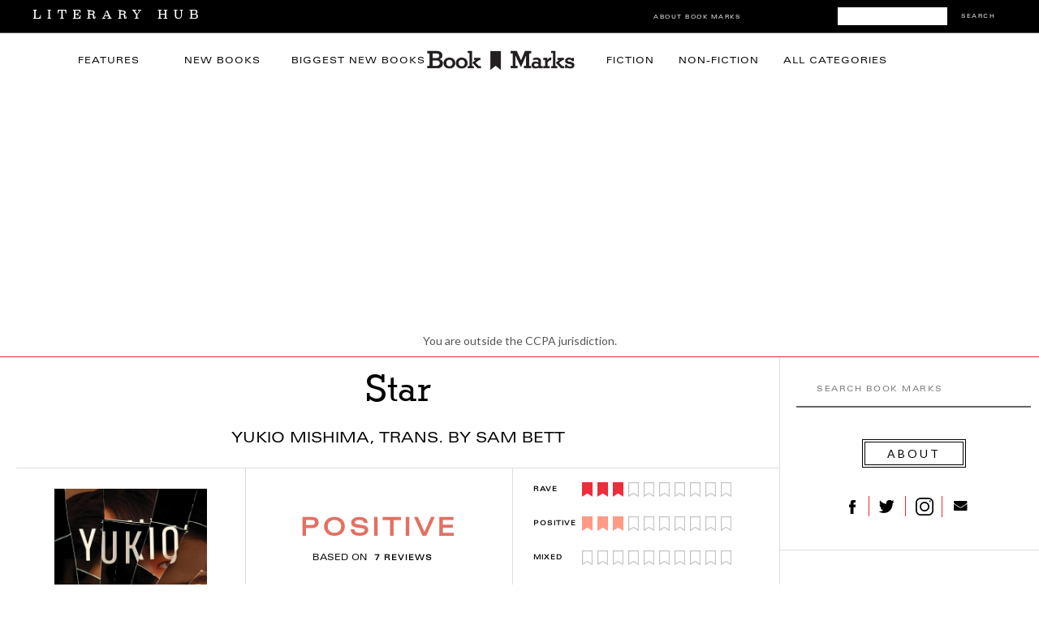

--- FILE ---
content_type: text/html; charset=UTF-8
request_url: https://bookmarks.reviews/reviews/star/
body_size: 14693
content:
<!DOCTYPE html>
<html lang="en-US">
<head>
<meta charset="UTF-8" />
<meta name="viewport" content="width=device-width, initial-scale=1, maximum-scale=1" />

<title>Book Marks reviews of Star by Yukio Mishima, Trans. by Sam Bett Book Marks</title>
<link rel="profile" href="http://gmpg.org/xfn/11" />
<link rel="pingback" href="https://bookmarks.reviews/xmlrpc.php" />

<link rel='dns-prefetch' href='//tpc.googlesyndication.com' />
<link rel='dns-prefetch' href='//securepubads.g.doubleclick.net' />
<link rel='dns-prefetch' href='//p.typekit.net' />


<link rel="apple-touch-icon-precomposed" sizes="57x57" href="https://s26162.pcdn.co/wp-content/themes/lithub-bookmarks/icons/apple-touch-icon-57x57.png" />
<link rel="apple-touch-icon-precomposed" sizes="114x114" href="https://s26162.pcdn.co/wp-content/themes/lithub-bookmarks/icons/apple-touch-icon-114x114.png" />
<link rel="apple-touch-icon-precomposed" sizes="72x72" href="https://s26162.pcdn.co/wp-content/themes/lithub-bookmarks/icons/apple-touch-icon-72x72.png" />
<link rel="apple-touch-icon-precomposed" sizes="144x144" href="https://s26162.pcdn.co/wp-content/themes/lithub-bookmarks/icons/apple-touch-icon-144x144.png" />
<link rel="apple-touch-icon-precomposed" sizes="60x60" href="https://s26162.pcdn.co/wp-content/themes/lithub-bookmarks/icons/apple-touch-icon-60x60.png" />
<link rel="apple-touch-icon-precomposed" sizes="120x120" href="https://s26162.pcdn.co/wp-content/themes/lithub-bookmarks/icons/apple-touch-icon-120x120.png" />
<link rel="apple-touch-icon-precomposed" sizes="76x76" href="https://s26162.pcdn.co/wp-content/themes/lithub-bookmarks/icons/apple-touch-icon-76x76.png" />
<link rel="apple-touch-icon-precomposed" sizes="152x152" href="https://s26162.pcdn.co/wp-content/themes/lithub-bookmarks/icons/apple-touch-icon-152x152.png" />
<link rel="icon" type="image/png" href="https://s26162.pcdn.co/wp-content/themes/lithub-bookmarks/icons/favicon-196x196.png" sizes="196x196" />
<link rel="icon" type="image/png" href="https://s26162.pcdn.co/wp-content/themes/lithub-bookmarks/icons/favicon-96x96.png" sizes="96x96" />
<link rel="icon" type="image/png" href="https://s26162.pcdn.co/wp-content/themes/lithub-bookmarks/icons/favicon-32x32.png" sizes="32x32" />
<link rel="icon" type="image/png" href="https://s26162.pcdn.co/wp-content/themes/lithub-bookmarks/icons/favicon-16x16.png" sizes="16x16" />
<link rel="icon" type="image/png" href="https://s26162.pcdn.co/wp-content/themes/lithub-bookmarks/icons/favicon-128.png" sizes="128x128" />
<meta name="application-name" content="Book Marks"/>
<meta name="msapplication-TileColor" content="#FFFFFF" />
<meta name="msapplication-TileImage" content="https://s26162.pcdn.co/wp-content/themes/lithub-bookmarks/icons/mstile-144x144.png" />
<meta name="msapplication-square70x70logo" content="https://s26162.pcdn.co/wp-content/themes/lithub-bookmarks/icons/mstile-70x70.png" />
<meta name="msapplication-square150x150logo" content="https://s26162.pcdn.co/wp-content/themes/lithub-bookmarks/icons/mstile-150x150.png" />
<meta name="msapplication-wide310x150logo" content="https://s26162.pcdn.co/wp-content/themes/lithub-bookmarks/icons/mstile-310x150.png" />
<meta name="msapplication-square310x310logo" content="https://s26162.pcdn.co/wp-content/themes/lithub-bookmarks/icons/mstile-310x310.png" />
<link rel="shortcut icon" href="https://s26162.pcdn.co/wp-content/themes/lithub-bookmarks/icons/favicon.ico" />

<meta http-equiv="X-UA-Compatible" content="IE=edge" />

<!-- Latest compiled and minified CSS -->
<link rel="stylesheet" href="https://s26162.pcdn.co/wp-content/themes/lithub-bookmarks/css/bootstrap.min.css">

<!-- Optional theme -->
<link rel="stylesheet" href="https://s26162.pcdn.co/wp-content/themes/lithub-bookmarks/css/bootstrap-theme.min.css">

<link rel="preload" href="https://use.typekit.net/gwy7zke.css" as="style">
<link rel="stylesheet" href="https://use.typekit.net/gwy7zke.css">

<script async src="https://cdn.fuseplatform.net/publift/tags/2/4117/fuse.js"></script>

<meta name='robots' content='max-image-preview:large' />
	<style>img:is([sizes="auto" i], [sizes^="auto," i]) { contain-intrinsic-size: 3000px 1500px }</style>
	<link rel='dns-prefetch' href='//ak.sail-horizon.com' />
<link rel='dns-prefetch' href='//secure.gravatar.com' />
<link rel='dns-prefetch' href='//a.omappapi.com' />
<link rel='dns-prefetch' href='//stats.wp.com' />
<link rel='dns-prefetch' href='//v0.wordpress.com' />
<link rel='dns-prefetch' href='//widgets.wp.com' />
<link rel='dns-prefetch' href='//s0.wp.com' />
<link rel='dns-prefetch' href='//0.gravatar.com' />
<link rel='dns-prefetch' href='//1.gravatar.com' />
<link rel='dns-prefetch' href='//2.gravatar.com' />
<link rel="alternate" type="application/rss+xml" title="Book Marks &raquo; Bookmark Comments Feed" href="https://bookmarks.reviews/bookmark/feed/" />
<script type="text/javascript">
/* <![CDATA[ */
window._wpemojiSettings = {"baseUrl":"https:\/\/s.w.org\/images\/core\/emoji\/16.0.1\/72x72\/","ext":".png","svgUrl":"https:\/\/s.w.org\/images\/core\/emoji\/16.0.1\/svg\/","svgExt":".svg","source":{"concatemoji":"https:\/\/s26162.pcdn.co\/wp-includes\/js\/wp-emoji-release.min.js?ver=6.8.3"}};
/*! This file is auto-generated */
!function(s,n){var o,i,e;function c(e){try{var t={supportTests:e,timestamp:(new Date).valueOf()};sessionStorage.setItem(o,JSON.stringify(t))}catch(e){}}function p(e,t,n){e.clearRect(0,0,e.canvas.width,e.canvas.height),e.fillText(t,0,0);var t=new Uint32Array(e.getImageData(0,0,e.canvas.width,e.canvas.height).data),a=(e.clearRect(0,0,e.canvas.width,e.canvas.height),e.fillText(n,0,0),new Uint32Array(e.getImageData(0,0,e.canvas.width,e.canvas.height).data));return t.every(function(e,t){return e===a[t]})}function u(e,t){e.clearRect(0,0,e.canvas.width,e.canvas.height),e.fillText(t,0,0);for(var n=e.getImageData(16,16,1,1),a=0;a<n.data.length;a++)if(0!==n.data[a])return!1;return!0}function f(e,t,n,a){switch(t){case"flag":return n(e,"\ud83c\udff3\ufe0f\u200d\u26a7\ufe0f","\ud83c\udff3\ufe0f\u200b\u26a7\ufe0f")?!1:!n(e,"\ud83c\udde8\ud83c\uddf6","\ud83c\udde8\u200b\ud83c\uddf6")&&!n(e,"\ud83c\udff4\udb40\udc67\udb40\udc62\udb40\udc65\udb40\udc6e\udb40\udc67\udb40\udc7f","\ud83c\udff4\u200b\udb40\udc67\u200b\udb40\udc62\u200b\udb40\udc65\u200b\udb40\udc6e\u200b\udb40\udc67\u200b\udb40\udc7f");case"emoji":return!a(e,"\ud83e\udedf")}return!1}function g(e,t,n,a){var r="undefined"!=typeof WorkerGlobalScope&&self instanceof WorkerGlobalScope?new OffscreenCanvas(300,150):s.createElement("canvas"),o=r.getContext("2d",{willReadFrequently:!0}),i=(o.textBaseline="top",o.font="600 32px Arial",{});return e.forEach(function(e){i[e]=t(o,e,n,a)}),i}function t(e){var t=s.createElement("script");t.src=e,t.defer=!0,s.head.appendChild(t)}"undefined"!=typeof Promise&&(o="wpEmojiSettingsSupports",i=["flag","emoji"],n.supports={everything:!0,everythingExceptFlag:!0},e=new Promise(function(e){s.addEventListener("DOMContentLoaded",e,{once:!0})}),new Promise(function(t){var n=function(){try{var e=JSON.parse(sessionStorage.getItem(o));if("object"==typeof e&&"number"==typeof e.timestamp&&(new Date).valueOf()<e.timestamp+604800&&"object"==typeof e.supportTests)return e.supportTests}catch(e){}return null}();if(!n){if("undefined"!=typeof Worker&&"undefined"!=typeof OffscreenCanvas&&"undefined"!=typeof URL&&URL.createObjectURL&&"undefined"!=typeof Blob)try{var e="postMessage("+g.toString()+"("+[JSON.stringify(i),f.toString(),p.toString(),u.toString()].join(",")+"));",a=new Blob([e],{type:"text/javascript"}),r=new Worker(URL.createObjectURL(a),{name:"wpTestEmojiSupports"});return void(r.onmessage=function(e){c(n=e.data),r.terminate(),t(n)})}catch(e){}c(n=g(i,f,p,u))}t(n)}).then(function(e){for(var t in e)n.supports[t]=e[t],n.supports.everything=n.supports.everything&&n.supports[t],"flag"!==t&&(n.supports.everythingExceptFlag=n.supports.everythingExceptFlag&&n.supports[t]);n.supports.everythingExceptFlag=n.supports.everythingExceptFlag&&!n.supports.flag,n.DOMReady=!1,n.readyCallback=function(){n.DOMReady=!0}}).then(function(){return e}).then(function(){var e;n.supports.everything||(n.readyCallback(),(e=n.source||{}).concatemoji?t(e.concatemoji):e.wpemoji&&e.twemoji&&(t(e.twemoji),t(e.wpemoji)))}))}((window,document),window._wpemojiSettings);
/* ]]> */
</script>
<style id='wp-emoji-styles-inline-css' type='text/css'>

	img.wp-smiley, img.emoji {
		display: inline !important;
		border: none !important;
		box-shadow: none !important;
		height: 1em !important;
		width: 1em !important;
		margin: 0 0.07em !important;
		vertical-align: -0.1em !important;
		background: none !important;
		padding: 0 !important;
	}
</style>
<link rel='stylesheet' id='wp-block-library-css' href='https://s26162.pcdn.co/wp-includes/css/dist/block-library/style.min.css?ver=6.8.3' type='text/css' media='all' />
<style id='classic-theme-styles-inline-css' type='text/css'>
/*! This file is auto-generated */
.wp-block-button__link{color:#fff;background-color:#32373c;border-radius:9999px;box-shadow:none;text-decoration:none;padding:calc(.667em + 2px) calc(1.333em + 2px);font-size:1.125em}.wp-block-file__button{background:#32373c;color:#fff;text-decoration:none}
</style>
<link rel='stylesheet' id='mediaelement-css' href='https://s26162.pcdn.co/wp-includes/js/mediaelement/mediaelementplayer-legacy.min.css?ver=4.2.17' type='text/css' media='all' />
<link rel='stylesheet' id='wp-mediaelement-css' href='https://s26162.pcdn.co/wp-includes/js/mediaelement/wp-mediaelement.min.css?ver=6.8.3' type='text/css' media='all' />
<style id='jetpack-sharing-buttons-style-inline-css' type='text/css'>
.jetpack-sharing-buttons__services-list{display:flex;flex-direction:row;flex-wrap:wrap;gap:0;list-style-type:none;margin:5px;padding:0}.jetpack-sharing-buttons__services-list.has-small-icon-size{font-size:12px}.jetpack-sharing-buttons__services-list.has-normal-icon-size{font-size:16px}.jetpack-sharing-buttons__services-list.has-large-icon-size{font-size:24px}.jetpack-sharing-buttons__services-list.has-huge-icon-size{font-size:36px}@media print{.jetpack-sharing-buttons__services-list{display:none!important}}.editor-styles-wrapper .wp-block-jetpack-sharing-buttons{gap:0;padding-inline-start:0}ul.jetpack-sharing-buttons__services-list.has-background{padding:1.25em 2.375em}
</style>
<style id='global-styles-inline-css' type='text/css'>
:root{--wp--preset--aspect-ratio--square: 1;--wp--preset--aspect-ratio--4-3: 4/3;--wp--preset--aspect-ratio--3-4: 3/4;--wp--preset--aspect-ratio--3-2: 3/2;--wp--preset--aspect-ratio--2-3: 2/3;--wp--preset--aspect-ratio--16-9: 16/9;--wp--preset--aspect-ratio--9-16: 9/16;--wp--preset--color--black: #000000;--wp--preset--color--cyan-bluish-gray: #abb8c3;--wp--preset--color--white: #ffffff;--wp--preset--color--pale-pink: #f78da7;--wp--preset--color--vivid-red: #cf2e2e;--wp--preset--color--luminous-vivid-orange: #ff6900;--wp--preset--color--luminous-vivid-amber: #fcb900;--wp--preset--color--light-green-cyan: #7bdcb5;--wp--preset--color--vivid-green-cyan: #00d084;--wp--preset--color--pale-cyan-blue: #8ed1fc;--wp--preset--color--vivid-cyan-blue: #0693e3;--wp--preset--color--vivid-purple: #9b51e0;--wp--preset--gradient--vivid-cyan-blue-to-vivid-purple: linear-gradient(135deg,rgba(6,147,227,1) 0%,rgb(155,81,224) 100%);--wp--preset--gradient--light-green-cyan-to-vivid-green-cyan: linear-gradient(135deg,rgb(122,220,180) 0%,rgb(0,208,130) 100%);--wp--preset--gradient--luminous-vivid-amber-to-luminous-vivid-orange: linear-gradient(135deg,rgba(252,185,0,1) 0%,rgba(255,105,0,1) 100%);--wp--preset--gradient--luminous-vivid-orange-to-vivid-red: linear-gradient(135deg,rgba(255,105,0,1) 0%,rgb(207,46,46) 100%);--wp--preset--gradient--very-light-gray-to-cyan-bluish-gray: linear-gradient(135deg,rgb(238,238,238) 0%,rgb(169,184,195) 100%);--wp--preset--gradient--cool-to-warm-spectrum: linear-gradient(135deg,rgb(74,234,220) 0%,rgb(151,120,209) 20%,rgb(207,42,186) 40%,rgb(238,44,130) 60%,rgb(251,105,98) 80%,rgb(254,248,76) 100%);--wp--preset--gradient--blush-light-purple: linear-gradient(135deg,rgb(255,206,236) 0%,rgb(152,150,240) 100%);--wp--preset--gradient--blush-bordeaux: linear-gradient(135deg,rgb(254,205,165) 0%,rgb(254,45,45) 50%,rgb(107,0,62) 100%);--wp--preset--gradient--luminous-dusk: linear-gradient(135deg,rgb(255,203,112) 0%,rgb(199,81,192) 50%,rgb(65,88,208) 100%);--wp--preset--gradient--pale-ocean: linear-gradient(135deg,rgb(255,245,203) 0%,rgb(182,227,212) 50%,rgb(51,167,181) 100%);--wp--preset--gradient--electric-grass: linear-gradient(135deg,rgb(202,248,128) 0%,rgb(113,206,126) 100%);--wp--preset--gradient--midnight: linear-gradient(135deg,rgb(2,3,129) 0%,rgb(40,116,252) 100%);--wp--preset--font-size--small: 13px;--wp--preset--font-size--medium: 20px;--wp--preset--font-size--large: 36px;--wp--preset--font-size--x-large: 42px;--wp--preset--spacing--20: 0.44rem;--wp--preset--spacing--30: 0.67rem;--wp--preset--spacing--40: 1rem;--wp--preset--spacing--50: 1.5rem;--wp--preset--spacing--60: 2.25rem;--wp--preset--spacing--70: 3.38rem;--wp--preset--spacing--80: 5.06rem;--wp--preset--shadow--natural: 6px 6px 9px rgba(0, 0, 0, 0.2);--wp--preset--shadow--deep: 12px 12px 50px rgba(0, 0, 0, 0.4);--wp--preset--shadow--sharp: 6px 6px 0px rgba(0, 0, 0, 0.2);--wp--preset--shadow--outlined: 6px 6px 0px -3px rgba(255, 255, 255, 1), 6px 6px rgba(0, 0, 0, 1);--wp--preset--shadow--crisp: 6px 6px 0px rgba(0, 0, 0, 1);}:where(.is-layout-flex){gap: 0.5em;}:where(.is-layout-grid){gap: 0.5em;}body .is-layout-flex{display: flex;}.is-layout-flex{flex-wrap: wrap;align-items: center;}.is-layout-flex > :is(*, div){margin: 0;}body .is-layout-grid{display: grid;}.is-layout-grid > :is(*, div){margin: 0;}:where(.wp-block-columns.is-layout-flex){gap: 2em;}:where(.wp-block-columns.is-layout-grid){gap: 2em;}:where(.wp-block-post-template.is-layout-flex){gap: 1.25em;}:where(.wp-block-post-template.is-layout-grid){gap: 1.25em;}.has-black-color{color: var(--wp--preset--color--black) !important;}.has-cyan-bluish-gray-color{color: var(--wp--preset--color--cyan-bluish-gray) !important;}.has-white-color{color: var(--wp--preset--color--white) !important;}.has-pale-pink-color{color: var(--wp--preset--color--pale-pink) !important;}.has-vivid-red-color{color: var(--wp--preset--color--vivid-red) !important;}.has-luminous-vivid-orange-color{color: var(--wp--preset--color--luminous-vivid-orange) !important;}.has-luminous-vivid-amber-color{color: var(--wp--preset--color--luminous-vivid-amber) !important;}.has-light-green-cyan-color{color: var(--wp--preset--color--light-green-cyan) !important;}.has-vivid-green-cyan-color{color: var(--wp--preset--color--vivid-green-cyan) !important;}.has-pale-cyan-blue-color{color: var(--wp--preset--color--pale-cyan-blue) !important;}.has-vivid-cyan-blue-color{color: var(--wp--preset--color--vivid-cyan-blue) !important;}.has-vivid-purple-color{color: var(--wp--preset--color--vivid-purple) !important;}.has-black-background-color{background-color: var(--wp--preset--color--black) !important;}.has-cyan-bluish-gray-background-color{background-color: var(--wp--preset--color--cyan-bluish-gray) !important;}.has-white-background-color{background-color: var(--wp--preset--color--white) !important;}.has-pale-pink-background-color{background-color: var(--wp--preset--color--pale-pink) !important;}.has-vivid-red-background-color{background-color: var(--wp--preset--color--vivid-red) !important;}.has-luminous-vivid-orange-background-color{background-color: var(--wp--preset--color--luminous-vivid-orange) !important;}.has-luminous-vivid-amber-background-color{background-color: var(--wp--preset--color--luminous-vivid-amber) !important;}.has-light-green-cyan-background-color{background-color: var(--wp--preset--color--light-green-cyan) !important;}.has-vivid-green-cyan-background-color{background-color: var(--wp--preset--color--vivid-green-cyan) !important;}.has-pale-cyan-blue-background-color{background-color: var(--wp--preset--color--pale-cyan-blue) !important;}.has-vivid-cyan-blue-background-color{background-color: var(--wp--preset--color--vivid-cyan-blue) !important;}.has-vivid-purple-background-color{background-color: var(--wp--preset--color--vivid-purple) !important;}.has-black-border-color{border-color: var(--wp--preset--color--black) !important;}.has-cyan-bluish-gray-border-color{border-color: var(--wp--preset--color--cyan-bluish-gray) !important;}.has-white-border-color{border-color: var(--wp--preset--color--white) !important;}.has-pale-pink-border-color{border-color: var(--wp--preset--color--pale-pink) !important;}.has-vivid-red-border-color{border-color: var(--wp--preset--color--vivid-red) !important;}.has-luminous-vivid-orange-border-color{border-color: var(--wp--preset--color--luminous-vivid-orange) !important;}.has-luminous-vivid-amber-border-color{border-color: var(--wp--preset--color--luminous-vivid-amber) !important;}.has-light-green-cyan-border-color{border-color: var(--wp--preset--color--light-green-cyan) !important;}.has-vivid-green-cyan-border-color{border-color: var(--wp--preset--color--vivid-green-cyan) !important;}.has-pale-cyan-blue-border-color{border-color: var(--wp--preset--color--pale-cyan-blue) !important;}.has-vivid-cyan-blue-border-color{border-color: var(--wp--preset--color--vivid-cyan-blue) !important;}.has-vivid-purple-border-color{border-color: var(--wp--preset--color--vivid-purple) !important;}.has-vivid-cyan-blue-to-vivid-purple-gradient-background{background: var(--wp--preset--gradient--vivid-cyan-blue-to-vivid-purple) !important;}.has-light-green-cyan-to-vivid-green-cyan-gradient-background{background: var(--wp--preset--gradient--light-green-cyan-to-vivid-green-cyan) !important;}.has-luminous-vivid-amber-to-luminous-vivid-orange-gradient-background{background: var(--wp--preset--gradient--luminous-vivid-amber-to-luminous-vivid-orange) !important;}.has-luminous-vivid-orange-to-vivid-red-gradient-background{background: var(--wp--preset--gradient--luminous-vivid-orange-to-vivid-red) !important;}.has-very-light-gray-to-cyan-bluish-gray-gradient-background{background: var(--wp--preset--gradient--very-light-gray-to-cyan-bluish-gray) !important;}.has-cool-to-warm-spectrum-gradient-background{background: var(--wp--preset--gradient--cool-to-warm-spectrum) !important;}.has-blush-light-purple-gradient-background{background: var(--wp--preset--gradient--blush-light-purple) !important;}.has-blush-bordeaux-gradient-background{background: var(--wp--preset--gradient--blush-bordeaux) !important;}.has-luminous-dusk-gradient-background{background: var(--wp--preset--gradient--luminous-dusk) !important;}.has-pale-ocean-gradient-background{background: var(--wp--preset--gradient--pale-ocean) !important;}.has-electric-grass-gradient-background{background: var(--wp--preset--gradient--electric-grass) !important;}.has-midnight-gradient-background{background: var(--wp--preset--gradient--midnight) !important;}.has-small-font-size{font-size: var(--wp--preset--font-size--small) !important;}.has-medium-font-size{font-size: var(--wp--preset--font-size--medium) !important;}.has-large-font-size{font-size: var(--wp--preset--font-size--large) !important;}.has-x-large-font-size{font-size: var(--wp--preset--font-size--x-large) !important;}
:where(.wp-block-post-template.is-layout-flex){gap: 1.25em;}:where(.wp-block-post-template.is-layout-grid){gap: 1.25em;}
:where(.wp-block-columns.is-layout-flex){gap: 2em;}:where(.wp-block-columns.is-layout-grid){gap: 2em;}
:root :where(.wp-block-pullquote){font-size: 1.5em;line-height: 1.6;}
</style>
<link rel='stylesheet' id='mc4wp-form-themes-css' href='https://s26162.pcdn.co/wp-content/plugins/mailchimp-for-wp/assets/css/form-themes.css?ver=4.11.1' type='text/css' media='all' />
<link rel='stylesheet' id='jetpack_likes-css' href='https://s26162.pcdn.co/wp-content/plugins/jetpack/modules/likes/style.css?ver=15.4' type='text/css' media='all' />
<link rel='stylesheet' id='sailthru-subscribe-widget-styles-css' href='https://s26162.pcdn.co/wp-content/plugins/sailthru-widget/css/widget.subscribe.css?ver=6.8.3' type='text/css' media='all' />
<link rel='stylesheet' id='screen-css' href='https://s26162.pcdn.co/wp-content/themes/lithub-bookmarks/css/screen.css?ver=1.4.1' type='text/css' media='all' />
<link rel='stylesheet' id='responsive-css' href='https://s26162.pcdn.co/wp-content/themes/lithub-bookmarks/css/grid.css?ver=1.4.1' type='text/css' media='all' />
<link rel='stylesheet' id='flexslider-css' href='https://s26162.pcdn.co/wp-content/themes/lithub-bookmarks/js/flexslider/flexslider.css?ver=1.4.1' type='text/css' media='all' />
<link rel='stylesheet' id='social-logos-css' href='https://s26162.pcdn.co/wp-content/plugins/jetpack/_inc/social-logos/social-logos.min.css?ver=15.4' type='text/css' media='all' />
<link rel='stylesheet' id='sharedaddy-css' href='https://s26162.pcdn.co/wp-content/plugins/jetpack/modules/sharedaddy/sharing.css?ver=5.3' type='text/css' media='all' />
<link rel='stylesheet' id='lithub-css' href='https://s26162.pcdn.co/wp-content/themes/lithub-bookmarks/css/lithub.css?ver=1.4.1' type='text/css' media='all' />
<link rel='stylesheet' id='bookmarks-css' href='https://s26162.pcdn.co/wp-content/themes/lithub-bookmarks/css/bookmarks.css?ver=1.4.1' type='text/css' media='all' />
<script src='//ak.sail-horizon.com/spm/spm.v1.min.js?ver=6.8.3' type='text/javascript' async></script><script defer="defer" src="https://s26162.pcdn.co/wp-includes/js/jquery/jquery.min.js?ver=3.7.1" id="jquery-core-js"></script>
<script defer="defer" src="https://s26162.pcdn.co/wp-includes/js/jquery/jquery-migrate.min.js?ver=3.4.1" id="jquery-migrate-js"></script>
<script type="text/javascript" id="tag-js-extra">
/* <![CDATA[ */
var tag = {"options":{"customerId":"b4ffc9c4fb2f06c96c45eb10151a5b34","autoTrackPageview":false},"isCustom":"1"};
/* ]]> */
</script>
<script defer="defer" src="https://s26162.pcdn.co/wp-content/plugins/sailthru-widget/js/tag.js?ver=6.8.3" id="tag-js"></script>
<script defer="defer" src="https://s26162.pcdn.co/wp-content/plugins/sailthru-widget/js/widget.subscribe.js?ver=6.8.3" id="sailthru-subscribe-script-js"></script>
<link rel="https://api.w.org/" href="https://bookmarks.reviews/wp-json/" /><link rel="alternate" title="JSON" type="application/json" href="https://bookmarks.reviews/wp-json/wp/v2/pages/5" /><link rel="EditURI" type="application/rsd+xml" title="RSD" href="https://bookmarks.reviews/xmlrpc.php?rsd" />
<meta name="generator" content="WordPress 6.8.3" />
<link rel="canonical" href="https://bookmarks.reviews/reviews/star/" />
<link rel='shortlink' href='https://wp.me/P9ImPg-5' />
<link rel="alternate" title="oEmbed (JSON)" type="application/json+oembed" href="https://bookmarks.reviews/wp-json/oembed/1.0/embed?url=https%3A%2F%2Fbookmarks.reviews%2Fbookmark%2F" />
<link rel="alternate" title="oEmbed (XML)" type="text/xml+oembed" href="https://bookmarks.reviews/wp-json/oembed/1.0/embed?url=https%3A%2F%2Fbookmarks.reviews%2Fbookmark%2F&#038;format=xml" />
<script type="text/javascript">
var ajaxurl = 'https://bookmarks.reviews/wp-admin/admin-ajax.php';
</script>
	<style>img#wpstats{display:none}</style>
		<script type="text/javascript">var sailthru_vars = {"ajaxurl":"https:\/\/bookmarks.reviews\/wp-admin\/admin-ajax.php"}</script>
<meta name="description" itemprop="description" content="Star by Yukio Mishima, Trans. by Sam Bett has an overall rating of Positive based on 7 book reviews." />
<meta name="keywords" itemprop="keywords" content="Fiction,Literary,Literature in Translation,Yukio Mishima, Trans. by Sam Bett" />
<meta name="twitter:card" content="summary_large_image">
<meta name="twitter:title" content="Book Marks reviews of Star by Yukio Mishima, Trans. by Sam Bett">
<meta name="twitter:description" itemprop="description" content="Star by Yukio Mishima, Trans. by Sam Bett has an overall rating of Positive based on 7 book reviews." />
<meta name="twitter:image" content="https://s26162.pcdn.co/wp-content/uploads/sites/2/2019/06/cf6cb3d3f42d1d159d91d0da01a5ecdb.gif" />
<meta property="og:title" content="Book Marks reviews of Star by Yukio Mishima, Trans. by Sam Bett" />
<meta property="og:description" content="Star by Yukio Mishima, Trans. by Sam Bett has an overall rating of Positive based on 7 book reviews." />
<meta property="og:url" content="https://bookmarks.reviews/reviews/star//" />
<meta property="og:image" content="https://s26162.pcdn.co/wp-content/uploads/sites/2/2019/06/cf6cb3d3f42d1d159d91d0da01a5ecdb.gif" />
<meta property="og:type" content="article" />
<meta property="og:site_name" content="Book Marks" />
<meta property="og:locale" content="en_US" />
<meta name="twitter:site" content="@bookmarksreads" />
<meta name="twitter:creator" content="@bookmarksreads" />
<link rel="author" href="https://plus.google.com/118366492135910541694/" />

<link rel="preload" type="text/css" href="https://s26162.pcdn.co/wp-content/themes/lithub-bookmarks/fonts/MyFontsWebfontsKit.css"  as="style">
<link rel="stylesheet" href="https://s26162.pcdn.co/wp-content/themes/lithub-bookmarks/fonts/MyFontsWebfontsKit.css">
<script>!function(n){if(!window.cnx){window.cnx={},window.cnx.cmd=[];var t=n.createElement('iframe');t.src='javascript:false'; t.display='none',t.onload=function(){var n=t.contentWindow.document,c=n.createElement('script');c.src='//cd.connatix.com/connatix.player.js?cid=86b7c382-5e20-4129-84db-dea768f4d688&pid=5669e0f6-dcfd-472d-ae1c-e5c4c9dc1915',c.setAttribute('async','1'),c.setAttribute('type','text/javascript'),n.body.appendChild(c)},n.head.appendChild(t)}}(document);</script>
</head>

<body class="wp-singular page-template-default page page-id-5 wp-theme-lithub-bookmarks">
	<input type="hidden" id="pp_ajax_search" name="pp_ajax_search" value=""/>
	<input type="hidden" id="pp_homepage_url" name="pp_homepage_url" value="https://bookmarks.reviews"/>
	<input type="hidden" id="pp_slider_auto" name="pp_slider_auto" value=""/>
	<input type="hidden" id="pp_slider_timer" name="pp_slider_timer" value=""/>
	<input type="hidden" id="pp_animation_type" name="pp_animation_type" value="slideUp"/>
	<input type="hidden" id="pp_animation_fade" name="pp_animation_fade" value=""/>
	
	<!-- Begin mobile menu -->
	<div class="mobile_menu_wrapper">
		<a id="close_mobile_menu" href="#top"><i class="fa fa-times-circle"></i></a>
		<ul id="mobile_second_menu" class="mobile_main_nav">
		<li id="menu-item-43" class="menu-item menu-item-type-taxonomy menu-item-object-category menu-item-43"><a href="https://bookmarks.reviews/category/features/">Features</a></li>
		<li id="menu-item-43" class="menu-item menu-item-type-taxonomy menu-item-object-category menu-item-43"><a href="https://bookmarks.reviews/the-latest/">New Books</a></li>
		<li id="menu-item-41" class="menu-item menu-item-type-taxonomy menu-item-object-category menu-item-41"><a href="https://bookmarks.reviews/biggest-new-books/">Biggest&nbsp;New&nbsp;Books</a></li>
		<li id="menu-item-42" class="menu-item menu-item-type-taxonomy menu-item-object-category menu-item-42"><a href="https://bookmarks.reviews/category/fiction/">Fiction</a></li>
		<li id="menu-item-44" class="menu-item menu-item-type-taxonomy menu-item-object-category menu-item-44"><a href="https://bookmarks.reviews/category/non-fiction/">Non-Fiction</a></li>
		<li id="menu-item-45" class="menu-item menu-item-type-taxonomy menu-item-object-category menu-item-45"><a href="https://bookmarks.reviews/categories/">All Categories</a></li>
		<li id="menu-item-45" class="menu-item menu-item-type-taxonomy menu-item-object-category menu-item-45"><a href="https://bookmarks.reviews/bookmarks-giveaway/">First Readers Club Daily Giveaway</a></li>
		<li id="menu-item-45" class="menu-item menu-item-type-taxonomy menu-item-object-category menu-item-45"><a href="https://bookmarks.reviews/bookmarks-how-it-works/">How It Works</a></li>
		<li id="menu-item-45" class="menu-item menu-item-type-taxonomy menu-item-object-category menu-item-46">
			<form role="search" method="get" name="searchform" id="mobilesearchform" action="https://bookmarks.reviews">
				<input type="hidden" name="post_type" value="bookmark"/>
				<input type="text" value="" name="s" id="msf" autocomplete="off" title="Search Book Marks"/>
				<button type="submit">
					<div id="searchNEWMobile">SEARCH</div>
				</button>
			</form>
		</li>
		</ul>
	</div>
	<!-- End mobile menu -->
	
	<!-- Begin template wrapper -->
	<div id="top_bar">
			<!-- Begin Mobile Nav -->
					<div class="mobile_nav_icon_bg">
						<div id="mobile_nav_icon"></div>
					</div>
					<!-- End Mobile Nav -->
			<div id="breaking_wrapper">
				<a href="https://lithub.com"><!-- Literary Hub --><img src="https://s26162.pcdn.co/wp-content/themes/lithub-bookmarks/img/literaryhub.png"></a>
            </div>
            <div id="bookmarks_header_search">
				<form role="search" method="get" name="searchform" action="https://bookmarks.reviews">
					<input type="hidden" name="post_type" value="bookmark"/>
					<input type="text" value="" name="s" autocomplete="off" placeholder=""/>
					<button type="submit">Search</button>
				</form>
            </div>
            <div class="header_social_icons">
            	<div class="header_social_facebook"><a href="https://www.facebook.com/bookmarksreads/">&nbsp;</a></div>
				<div class="header_social_twitter"><a href="https://twitter.com/bookmarksreads">&nbsp;</a></div>
				<div class="header_social_instagram"><a href="https://www.instagram.com/bookmarksreads/">&nbsp;</a></div>
				<!-- <div class="header_social_tumblr"><a href="http://lithub.tumblr.com/">&nbsp;</a></div>  -->
            </div>
            <div class="header_about">
            	<a href="/bookmarks-how-it-works">About Book Marks</a>
            </div>
		</div>
	<div id="wrapper">
			
				
		
		<div id="header_bg" class="clearfix">
			
			<div id="boxed_wrapper">
				
				<div class="mainnav">
					<div class="mainnav_inner">
					<div class="mainnav_left">
						<div class="mainnav_left_item"><a href="https://bookmarks.reviews/category/features/">Features</a></div>
						<div class="mainnav_left_item"><a href="https://bookmarks.reviews/the-latest/">New Books</a></div>
						<div class="mainnav_left_item"><a href="https://bookmarks.reviews/biggest-new-books/">Biggest&nbsp;New&nbsp;Books</a></div>
					</div>
					<div class="mainnav_center"><a href="https://bookmarks.reviews"><img src="https://s26162.pcdn.co/wp-content/themes/lithub-bookmarks/img/BOOKMARKS.png"/></a></div>
					<div class="mainnav_right">
						<div class="mainnav_right_item"><a href="https://bookmarks.reviews/category/fiction/">Fiction</a></div>
						<div class="mainnav_right_item"><a href="https://bookmarks.reviews/category/non-fiction/">Non-Fiction</a></div>
						<div class="mainnav_right_item"><a href="https://bookmarks.reviews/categories/">All Categories</a></div>
					</div>
					</div>
				</div>
				
			</div>
		
		</div><div id="bookmarks_header">
	<ul class="bookmarks_header_ad">
	<li id="custom_ads-3" class="widget Custom_Ads"><!-- GAM 22020028882/LTHB_bookmarksreviews/HREC_Top_Header -->
<div data-fuse="HREC_Top_Header"></div>
<style>
  #fuse-privacy-tool { font-size: 0.5rem; }
</style>
<div data-fuse-privacy-tool></div></li>
	</ul>
</div>
<!-- Begin content -->
<div id="content_wrapper" class="lithub-bookmarks bookmark-main">
	<div id="sub_content_wrapper">
    <div class="inner">
    	<!-- Begin main content -->
    	<div class="inner_wrapper">
    		<div id="bookmarks_home_inner" class="sidebar_content bookmark_content">
    			<div class="post_header_wrapper"></div>
    			<br class="clear"/>
    			<br/>
				<!-- Content Well -->
				<div class="post_wrapper" style="padding-top:0;">
					<div class="post_wrapper_inner main_content_well">
						<div itemprop="mainEntity" itemscope itemtype="http://schema.org/Book" id="the_latest">
							<div class="books_latest_title_holder">
								<div class="book_detail_title super_clarendon">
									<h1 class="book_detail_title super_clarendon" itemprop="name">Star</h1>
								</div>
								<div itemprop="author" itemscope itemtype="http://schema.org/Person" class="book_detail_author">
									<span itemprop="name">Yukio Mishima, Trans. by Sam Bett</span>
								</div>
							</div>
							<div class="book_detail_body">
								<div class="book_detail_book">
			                        <div class="book_cover">
			                        	<img itemprop="image" style="margin-bottom:0;width:75%" src="https://s26162.pcdn.co/wp-content/uploads/sites/2/2019/06/cf6cb3d3f42d1d159d91d0da01a5ecdb.gif"/>
			                        </div>
			                        			                        <div class="book_store_link_container">
			                        	<h3>Buy Now</h3>
																								                        		<div class="book_store_link link-bs"><a href=""><img src="https://s26162.pcdn.co/wp-content/themes/lithub-bookmarks/img/logo-bs-call.png"></a></div>
			                        											<div class="book_store_link link-ab"><a href=""><img src="https://s26162.pcdn.co/wp-content/themes/lithub-bookmarks/img/logo-ab-call.svg"></a></div>
			                        				                        				                        		<div class="book_store_link link-bn"><a href="https://www.barnesandnoble.com/w/star-yukio-mishima/1128938726?ean=9780811228428#/"><img src="https://s26162.pcdn.co/wp-content/themes/lithub-bookmarks/img/logo-bn.png?v2"></a></div>
			                        				                        </div>
			                        			                        <div class="book_detail_container">
				                        <div class="detail_container_left">Publisher</div>
		                                <div itemprop="publisher" itemscope itemtype="http://schema.org/Organization" class="detail_container_right"><span itemprop="name">New Directions</span></div>
	                                </div>
	                                <div class="book_detail_container">
		                                <div class="detail_container_left">Date</div>
	                                    <div itemprop="datePublished" content="2019-04-30" class="detail_container_right">April 30, 2019</div>
                                   </div>

			                        <div class="book_detail_category">
			                        				                        				                        							                       	<a href="/category/fiction/">
						                        	<span itemprop="genre">Fiction</span>
						                        </a>
						                        <br/>
					                        				                        				                        							                       	<a href="/category/literary/">
						                        	<span itemprop="genre">Literary</span>
						                        </a>
						                        <br/>
					                        				                        				                        							                       	<a href="/category/literature-in-translation/">
						                        	<span itemprop="genre">Literature in Translation</span>
						                        </a>
						                        <br/>
					                        				                        			                        	                        		</div>
	                        		<div class="book_manual_description">
	                        			First published by the celebrated Japanese author in 1961, this novella explores the mindset of a popular film star named Rikio Mizuno and his relationship with his unattractive but confident assistant.	                        		</div>
	                        					                        				                        <div class="widget_embed_container">
			                        	<h3>Embed our reviews widget for this book</h3>
			                        	<textarea rows="4" class="widget_embed_code">
&lt;script src="//lithub.com/b/v1/bookmarks.js?ver=1.5.1"&gt;&lt;/script&gt;
&lt;div
  class="bm-reviews"
  data-isbn="9780811228435"
  data-width="auto"
  data-link="true"&gt;
&lt;/div&gt;</textarea>
										<input class="widget-copy-button" type="button" value="Copy">
										<span class="widget-explain"><a href="/what-is-the-widget/">What is this?</a></span>
			                        </div>
			                        				                </div>
								<div class="book_detail_review">
                                    <div class="book_detail_publisher_header">
	                                    <div class="book_detail_review_count">
		                                    <span itemprop="aggregateRating" itemscope itemtype="http://schema.org/AggregateRating">
					                        	<meta itemprop="bestRating" content="4"/>
					                        	<meta itemprop="worstRating" content="1"/>
					                        	<meta itemprop="ratingValue" content="3"/>
					                        	
					                        	<div class="book_review_stats">
					                        		<div class="stat_total positive">Positive</div>
				                        			Based on
				                        			<a class="bookmarks_detail_see_all_reviews" href="/reviews/all/star/"><span itemprop="ratingCount">7</span> reviews</a>
				                        		</div>
					                        </span>
					                        
		                                </div>
										
		                                <div class="book_detail_review_summary">
											<div class="featured_book_ranking bookmark_book">
												<div class="rave_container">
													<h4>Rave</h4>
													<img src="https://s26162.pcdn.co/wp-content/themes/lithub-bookmarks/img/flag_rave.png" alt="Flag 0"><img src="https://s26162.pcdn.co/wp-content/themes/lithub-bookmarks/img/flag_rave.png" alt="Flag 1"><img src="https://s26162.pcdn.co/wp-content/themes/lithub-bookmarks/img/flag_rave.png" alt="Flag 2"><img src="https://s26162.pcdn.co/wp-content/themes/lithub-bookmarks/img/bookmark_mixed_flag_light.png" alt="Empty Flag"><img src="https://s26162.pcdn.co/wp-content/themes/lithub-bookmarks/img/bookmark_mixed_flag_light.png" alt="Empty Flag"><img src="https://s26162.pcdn.co/wp-content/themes/lithub-bookmarks/img/bookmark_mixed_flag_light.png" alt="Empty Flag"><img src="https://s26162.pcdn.co/wp-content/themes/lithub-bookmarks/img/bookmark_mixed_flag_light.png" alt="Empty Flag"><img src="https://s26162.pcdn.co/wp-content/themes/lithub-bookmarks/img/bookmark_mixed_flag_light.png" alt="Empty Flag"><img src="https://s26162.pcdn.co/wp-content/themes/lithub-bookmarks/img/bookmark_mixed_flag_light.png" alt="Empty Flag"><img src="https://s26162.pcdn.co/wp-content/themes/lithub-bookmarks/img/bookmark_mixed_flag_light.png" alt="Empty Flag">												</div>
												<div class="good_container">
													<h4>Positive</h4>
													<img src="https://s26162.pcdn.co/wp-content/themes/lithub-bookmarks/img/flag_good.png" alt="Flag 0"><img src="https://s26162.pcdn.co/wp-content/themes/lithub-bookmarks/img/flag_good.png" alt="Flag 1"><img src="https://s26162.pcdn.co/wp-content/themes/lithub-bookmarks/img/flag_good.png" alt="Flag 2"><img src="https://s26162.pcdn.co/wp-content/themes/lithub-bookmarks/img/bookmark_mixed_flag_light.png" alt="Empty Flag"><img src="https://s26162.pcdn.co/wp-content/themes/lithub-bookmarks/img/bookmark_mixed_flag_light.png" alt="Empty Flag"><img src="https://s26162.pcdn.co/wp-content/themes/lithub-bookmarks/img/bookmark_mixed_flag_light.png" alt="Empty Flag"><img src="https://s26162.pcdn.co/wp-content/themes/lithub-bookmarks/img/bookmark_mixed_flag_light.png" alt="Empty Flag"><img src="https://s26162.pcdn.co/wp-content/themes/lithub-bookmarks/img/bookmark_mixed_flag_light.png" alt="Empty Flag"><img src="https://s26162.pcdn.co/wp-content/themes/lithub-bookmarks/img/bookmark_mixed_flag_light.png" alt="Empty Flag"><img src="https://s26162.pcdn.co/wp-content/themes/lithub-bookmarks/img/bookmark_mixed_flag_light.png" alt="Empty Flag">												</div>
												<div class="mixed_container">
													<h4>Mixed</h4>
													<img src="https://s26162.pcdn.co/wp-content/themes/lithub-bookmarks/img/bookmark_mixed_flag_light.png" alt="Empty Flag"><img src="https://s26162.pcdn.co/wp-content/themes/lithub-bookmarks/img/bookmark_mixed_flag_light.png" alt="Empty Flag"><img src="https://s26162.pcdn.co/wp-content/themes/lithub-bookmarks/img/bookmark_mixed_flag_light.png" alt="Empty Flag"><img src="https://s26162.pcdn.co/wp-content/themes/lithub-bookmarks/img/bookmark_mixed_flag_light.png" alt="Empty Flag"><img src="https://s26162.pcdn.co/wp-content/themes/lithub-bookmarks/img/bookmark_mixed_flag_light.png" alt="Empty Flag"><img src="https://s26162.pcdn.co/wp-content/themes/lithub-bookmarks/img/bookmark_mixed_flag_light.png" alt="Empty Flag"><img src="https://s26162.pcdn.co/wp-content/themes/lithub-bookmarks/img/bookmark_mixed_flag_light.png" alt="Empty Flag"><img src="https://s26162.pcdn.co/wp-content/themes/lithub-bookmarks/img/bookmark_mixed_flag_light.png" alt="Empty Flag"><img src="https://s26162.pcdn.co/wp-content/themes/lithub-bookmarks/img/bookmark_mixed_flag_light.png" alt="Empty Flag"><img src="https://s26162.pcdn.co/wp-content/themes/lithub-bookmarks/img/bookmark_mixed_flag_light.png" alt="Empty Flag">												</div>
												<div class="pan_container">
													<h4>Pan</h4>
													<img src="https://s26162.pcdn.co/wp-content/themes/lithub-bookmarks/img/flag_pan.png" alt="Flag 0"><img src="https://s26162.pcdn.co/wp-content/themes/lithub-bookmarks/img/bookmark_mixed_flag_light.png" alt="Empty Flag"><img src="https://s26162.pcdn.co/wp-content/themes/lithub-bookmarks/img/bookmark_mixed_flag_light.png" alt="Empty Flag"><img src="https://s26162.pcdn.co/wp-content/themes/lithub-bookmarks/img/bookmark_mixed_flag_light.png" alt="Empty Flag"><img src="https://s26162.pcdn.co/wp-content/themes/lithub-bookmarks/img/bookmark_mixed_flag_light.png" alt="Empty Flag"><img src="https://s26162.pcdn.co/wp-content/themes/lithub-bookmarks/img/bookmark_mixed_flag_light.png" alt="Empty Flag"><img src="https://s26162.pcdn.co/wp-content/themes/lithub-bookmarks/img/bookmark_mixed_flag_light.png" alt="Empty Flag"><img src="https://s26162.pcdn.co/wp-content/themes/lithub-bookmarks/img/bookmark_mixed_flag_light.png" alt="Empty Flag"><img src="https://s26162.pcdn.co/wp-content/themes/lithub-bookmarks/img/bookmark_mixed_flag_light.png" alt="Empty Flag"><img src="https://s26162.pcdn.co/wp-content/themes/lithub-bookmarks/img/bookmark_mixed_flag_light.png" alt="Empty Flag">												</div>
											</div>
											<div class="clear"></div>
	                                    </div>
                                    </div>
									<!-- GAM 22020028882/LTHB_bookmarksreviews/Article_mob_only_incontent -->
										<div data-fuse="Article_mob_only_incontent"></div>
                                    <div>
	                                    <div class="book_detail_description_header">
	                                    	What The Reviewers Say
	                                    </div>
                                    	<div class="book_detail_description_body">
                                    	
                                    			                                    							                							                								                	<span itemprop="review" itemscope itemtype="http://schema.org/Review">
													<span itemprop="reviewRating" itemscope itemtype="http://schema.org/Rating">
												    	<meta itemprop="worstRating" content="1">
												    	<meta itemprop="ratingValue" content="4"/>
												    	<meta itemprop="bestRating" content="4"/>
												    </span>
							                	<div class="bookmarks_pullquote_reviewer">
							                		<span class="review_rating rave">Rave</span>
																											<span itemprop="author" itemscope itemtype="http://schema.org/Person"><a href="/reviewer/rita-bullwinkel/" class="reviewer_permalink" itemprop="url"><span itemprop="name">Rita Bullwinkel</span>,</a></span><br/>
																				                		 							                			<a class="bookmarks_source_link" itemprop="sameAs" href="http://www.full-stop.net/2019/05/30/reviews/rita-bullwinkel/star-yukio-mishima/" target="_BLANK">Full Stop</a>
							                									                	</div>
								                <div class="bookmarks_pullquote">
								                	<div class="bookmarks_a_review_pullquote" itemprop="reviewBody"><em>Star</em> is rendered in exacting contemporary prose. The sentences are generally short and declarative, and the word choice is refreshingly mundane. This linguistic spareness allows the heated subject matter of <em>Star</em> to emanate through the cracks of the sentences ... This complex, psychological portrait of celebrity is a propulsive, enduring narrative that eerily predicts our contemporary digital tensions of the self ... In this way, though written nearly sixty years ago, far before the advent of social media celebrity culture, <em>Star</em> speaks to our modern contradictions of the inner and outer self masterfully. It also accomplishes a fascinating and singular interrogation of power, and how, whether by wealth or physical attractiveness or fame, people are able to build a delusional world for themselves in which they believe they share nothing, including death, with the rest of humanity.</div>
								                									                		<a href="http://www.full-stop.net/2019/05/30/reviews/rita-bullwinkel/star-yukio-mishima/" class="see_more_link">Read Full Review &gt;&gt;</a>
								                								                	</div>
							                	</span>
							                	<div class="clear"></div>
							                	</span>
							                							                								                	<span itemprop="review" itemscope itemtype="http://schema.org/Review">
													<span itemprop="reviewRating" itemscope itemtype="http://schema.org/Rating">
												    	<meta itemprop="worstRating" content="1">
												    	<meta itemprop="ratingValue" content="4"/>
												    	<meta itemprop="bestRating" content="4"/>
												    </span>
							                	<div class="bookmarks_pullquote_reviewer">
							                		<span class="review_rating rave">Rave</span>
																											<span itemprop="author" itemscope itemtype="http://schema.org/Person"><a href="/reviewer/jan-wilm/" class="reviewer_permalink" itemprop="url"><span itemprop="name">Jan Wilm</span>,</a></span><br/>
																				                		 							                			<a class="bookmarks_source_link" itemprop="sameAs" href="https://lareviewofbooks.org/article/all-the-worlds-a-stage-on-yukio-mishimas-star" target="_BLANK">The Los Angeles Review of Books</a>
							                									                	</div>
								                <div class="bookmarks_pullquote">
								                	<div class="bookmarks_a_review_pullquote" itemprop="reviewBody">The novella <em>Star</em>, first published in Japanese in 1961, gives an apt introduction to Mishima’s preoccupations, but should be viewed as no more than an introduction to his greatness ... All of [Mishima's] work is punctuated by suicide, and it is peopled with masks, with people knowing they are nothing but masks, who are aware that the center doesn’t hold because there is no center, that character is a flowing fixture, a paradoxical constancy and a definite variable, always ... like Robert Musil, Mishima imagines a man without qualities by writing a prose of such stupendous qualities that, in this case, I found myself unwittingly reading aloud in public the beautifully refined phrases, to the frowning faces of my fellow subway passengers or café companions. A moment Mishima would have cherished ... Even if <em>Star</em> is a relatively minor work in the pantheon of Mishima’s greatness, it is an exquisite contemplation of existence and death, and Mishima’s prose is extremely powerful and the translation finely executed.</div>
								                									                		<a href="https://lareviewofbooks.org/article/all-the-worlds-a-stage-on-yukio-mishimas-star" class="see_more_link">Read Full Review &gt;&gt;</a>
								                								                	</div>
							                	</span>
							                	<div class="clear"></div>
							                	</span>
							                							                								                	<span itemprop="review" itemscope itemtype="http://schema.org/Review">
													<span itemprop="reviewRating" itemscope itemtype="http://schema.org/Rating">
												    	<meta itemprop="worstRating" content="1">
												    	<meta itemprop="ratingValue" content="3"/>
												    	<meta itemprop="bestRating" content="4"/>
												    </span>
							                	<div class="bookmarks_pullquote_reviewer">
							                		<span class="review_rating positive">Positive</span>
																											<span itemprop="author" itemscope itemtype="http://schema.org/Person"><a href="/reviewer/m.a.-orthofer/" class="reviewer_permalink" itemprop="url"><span itemprop="name">M.A. Orthofer</span>,</a></span><br/>
																				                		 							                			<a class="bookmarks_source_link" itemprop="sameAs" href="http://www.complete-review.com/reviews/mishima/star.htm" target="_BLANK">The Complete Review</a>
							                									                	</div>
								                <div class="bookmarks_pullquote">
								                	<div class="bookmarks_a_review_pullquote" itemprop="reviewBody"><em>Star</em> is short even for a novella, but quite effective as (self-)portrait of a pop star—one that feels strikingly current and familiar, too, despite having been first published more than fifty years ago ... Mishima nicely captures this alter-world of stardom, his observations convincing ... <em>Star</em> is a compact, short tale, but Mishima presents a full and convincing character- (and condition-) portrait in this sharp little novella.</div>
								                									                		<a href="http://www.complete-review.com/reviews/mishima/star.htm" class="see_more_link">Read Full Review &gt;&gt;</a>
								                								                	</div>
							                	</span>
							                	<div class="clear"></div>
							                	</span>
							                						                					                		<a class="bookmarks_detail_see_all_reviews" style="float:right;font-size:12px;" href="/reviews//all/star/">See All Reviews &gt;&gt;</a>
				                		</div>
				                	</div>
				                </div>
							</div>
							<br class="clear"/>
						</div>
						<!-- GAM 22020028882/LTHB_bookmarksreviews/Article_Incontent_1 -->
						<div data-fuse="Article_Incontent_1"></div>
													<div id="similar_books">
								<div class="books_latest_title_holder">
									<div class="books_latest_title_line"></div>
									<div class="bookmarks_general_title books_latest_title">
										SIMILAR BOOKS
									</div>
								</div>
								<div class="books_most_reviewed">
																			<div data-slug="the-old-fire" class="latest_book">
											<a href="/reviews/the-old-fire/">
											<div class="book_item_ranking">
												<div class="book_genre">Fiction</div>
												<div class="rave_container">
													<h4>Rave</h4>
													<img src="https://s26162.pcdn.co/wp-content/themes/lithub-bookmarks/img/flag_rave.png" alt="Flag 0"><img src="https://s26162.pcdn.co/wp-content/themes/lithub-bookmarks/img/bookmark_mixed_flag_light.png" alt="Empty Flag"><img src="https://s26162.pcdn.co/wp-content/themes/lithub-bookmarks/img/bookmark_mixed_flag_light.png" alt="Empty Flag"><img src="https://s26162.pcdn.co/wp-content/themes/lithub-bookmarks/img/bookmark_mixed_flag_light.png" alt="Empty Flag"><img src="https://s26162.pcdn.co/wp-content/themes/lithub-bookmarks/img/bookmark_mixed_flag_light.png" alt="Empty Flag"><img src="https://s26162.pcdn.co/wp-content/themes/lithub-bookmarks/img/bookmark_mixed_flag_light.png" alt="Empty Flag"><img src="https://s26162.pcdn.co/wp-content/themes/lithub-bookmarks/img/bookmark_mixed_flag_light.png" alt="Empty Flag"><img src="https://s26162.pcdn.co/wp-content/themes/lithub-bookmarks/img/bookmark_mixed_flag_light.png" alt="Empty Flag"><img src="https://s26162.pcdn.co/wp-content/themes/lithub-bookmarks/img/bookmark_mixed_flag_light.png" alt="Empty Flag"><img src="https://s26162.pcdn.co/wp-content/themes/lithub-bookmarks/img/bookmark_mixed_flag_light.png" alt="Empty Flag">												</div>
												<div class="good_container">
													<h4>Positive</h4>
													<img src="https://s26162.pcdn.co/wp-content/themes/lithub-bookmarks/img/flag_good.png" alt="Flag 0"><img src="https://s26162.pcdn.co/wp-content/themes/lithub-bookmarks/img/flag_good.png" alt="Flag 1"><img src="https://s26162.pcdn.co/wp-content/themes/lithub-bookmarks/img/flag_good.png" alt="Flag 2"><img src="https://s26162.pcdn.co/wp-content/themes/lithub-bookmarks/img/flag_good.png" alt="Flag 3"><img src="https://s26162.pcdn.co/wp-content/themes/lithub-bookmarks/img/bookmark_mixed_flag_light.png" alt="Empty Flag"><img src="https://s26162.pcdn.co/wp-content/themes/lithub-bookmarks/img/bookmark_mixed_flag_light.png" alt="Empty Flag"><img src="https://s26162.pcdn.co/wp-content/themes/lithub-bookmarks/img/bookmark_mixed_flag_light.png" alt="Empty Flag"><img src="https://s26162.pcdn.co/wp-content/themes/lithub-bookmarks/img/bookmark_mixed_flag_light.png" alt="Empty Flag"><img src="https://s26162.pcdn.co/wp-content/themes/lithub-bookmarks/img/bookmark_mixed_flag_light.png" alt="Empty Flag"><img src="https://s26162.pcdn.co/wp-content/themes/lithub-bookmarks/img/bookmark_mixed_flag_light.png" alt="Empty Flag">												</div>
												<div class="mixed_container">
													<h4>Mixed</h4>
													<img src="https://s26162.pcdn.co/wp-content/themes/lithub-bookmarks/img/flag_mixed.png" alt="Flag 0"><img src="https://s26162.pcdn.co/wp-content/themes/lithub-bookmarks/img/bookmark_mixed_flag_light.png" alt="Empty Flag"><img src="https://s26162.pcdn.co/wp-content/themes/lithub-bookmarks/img/bookmark_mixed_flag_light.png" alt="Empty Flag"><img src="https://s26162.pcdn.co/wp-content/themes/lithub-bookmarks/img/bookmark_mixed_flag_light.png" alt="Empty Flag"><img src="https://s26162.pcdn.co/wp-content/themes/lithub-bookmarks/img/bookmark_mixed_flag_light.png" alt="Empty Flag"><img src="https://s26162.pcdn.co/wp-content/themes/lithub-bookmarks/img/bookmark_mixed_flag_light.png" alt="Empty Flag"><img src="https://s26162.pcdn.co/wp-content/themes/lithub-bookmarks/img/bookmark_mixed_flag_light.png" alt="Empty Flag"><img src="https://s26162.pcdn.co/wp-content/themes/lithub-bookmarks/img/bookmark_mixed_flag_light.png" alt="Empty Flag"><img src="https://s26162.pcdn.co/wp-content/themes/lithub-bookmarks/img/bookmark_mixed_flag_light.png" alt="Empty Flag"><img src="https://s26162.pcdn.co/wp-content/themes/lithub-bookmarks/img/bookmark_mixed_flag_light.png" alt="Empty Flag">												</div>
												<div class="pan_container">
													<h4>Pan</h4>
													<img src="https://s26162.pcdn.co/wp-content/themes/lithub-bookmarks/img/flag_pan.png" alt="Flag 0"><img src="https://s26162.pcdn.co/wp-content/themes/lithub-bookmarks/img/bookmark_mixed_flag_light.png" alt="Empty Flag"><img src="https://s26162.pcdn.co/wp-content/themes/lithub-bookmarks/img/bookmark_mixed_flag_light.png" alt="Empty Flag"><img src="https://s26162.pcdn.co/wp-content/themes/lithub-bookmarks/img/bookmark_mixed_flag_light.png" alt="Empty Flag"><img src="https://s26162.pcdn.co/wp-content/themes/lithub-bookmarks/img/bookmark_mixed_flag_light.png" alt="Empty Flag"><img src="https://s26162.pcdn.co/wp-content/themes/lithub-bookmarks/img/bookmark_mixed_flag_light.png" alt="Empty Flag"><img src="https://s26162.pcdn.co/wp-content/themes/lithub-bookmarks/img/bookmark_mixed_flag_light.png" alt="Empty Flag"><img src="https://s26162.pcdn.co/wp-content/themes/lithub-bookmarks/img/bookmark_mixed_flag_light.png" alt="Empty Flag"><img src="https://s26162.pcdn.co/wp-content/themes/lithub-bookmarks/img/bookmark_mixed_flag_light.png" alt="Empty Flag"><img src="https://s26162.pcdn.co/wp-content/themes/lithub-bookmarks/img/bookmark_mixed_flag_light.png" alt="Empty Flag">												</div>
											</div>
											<img src="https://s26162.pcdn.co/wp-content/uploads/sites/2/2026/01/af4ef9b101c108bdf9ce5a2aaeb3beaa.gif" class="latest_book_image">

											<div class="latest_book_text">
												<div class="latest_book_title super_clarendon">
												The Old Fire											</div>
												<div class="latest_book_author">
												Elisa Shua Dusapin, trans. by Aneesa Abbas Higgins 											</div>
											<span class="featured_book_review_index positive">Positive</span>
											</div>
											<br class="clear" />
											</a>
										</div>
																			<div data-slug="the-school-of-night" class="latest_book">
											<a href="/reviews/the-school-of-night/">
											<div class="book_item_ranking">
												<div class="book_genre">Fiction</div>
												<div class="rave_container">
													<h4>Rave</h4>
													<img src="https://s26162.pcdn.co/wp-content/themes/lithub-bookmarks/img/flag_rave.png" alt="Flag 0"><img src="https://s26162.pcdn.co/wp-content/themes/lithub-bookmarks/img/flag_rave.png" alt="Flag 1"><img src="https://s26162.pcdn.co/wp-content/themes/lithub-bookmarks/img/flag_rave.png" alt="Flag 2"><img src="https://s26162.pcdn.co/wp-content/themes/lithub-bookmarks/img/bookmark_mixed_flag_light.png" alt="Empty Flag"><img src="https://s26162.pcdn.co/wp-content/themes/lithub-bookmarks/img/bookmark_mixed_flag_light.png" alt="Empty Flag"><img src="https://s26162.pcdn.co/wp-content/themes/lithub-bookmarks/img/bookmark_mixed_flag_light.png" alt="Empty Flag"><img src="https://s26162.pcdn.co/wp-content/themes/lithub-bookmarks/img/bookmark_mixed_flag_light.png" alt="Empty Flag"><img src="https://s26162.pcdn.co/wp-content/themes/lithub-bookmarks/img/bookmark_mixed_flag_light.png" alt="Empty Flag"><img src="https://s26162.pcdn.co/wp-content/themes/lithub-bookmarks/img/bookmark_mixed_flag_light.png" alt="Empty Flag"><img src="https://s26162.pcdn.co/wp-content/themes/lithub-bookmarks/img/bookmark_mixed_flag_light.png" alt="Empty Flag">												</div>
												<div class="good_container">
													<h4>Positive</h4>
													<img src="https://s26162.pcdn.co/wp-content/themes/lithub-bookmarks/img/flag_good.png" alt="Flag 0"><img src="https://s26162.pcdn.co/wp-content/themes/lithub-bookmarks/img/flag_good.png" alt="Flag 1"><img src="https://s26162.pcdn.co/wp-content/themes/lithub-bookmarks/img/flag_good.png" alt="Flag 2"><img src="https://s26162.pcdn.co/wp-content/themes/lithub-bookmarks/img/bookmark_mixed_flag_light.png" alt="Empty Flag"><img src="https://s26162.pcdn.co/wp-content/themes/lithub-bookmarks/img/bookmark_mixed_flag_light.png" alt="Empty Flag"><img src="https://s26162.pcdn.co/wp-content/themes/lithub-bookmarks/img/bookmark_mixed_flag_light.png" alt="Empty Flag"><img src="https://s26162.pcdn.co/wp-content/themes/lithub-bookmarks/img/bookmark_mixed_flag_light.png" alt="Empty Flag"><img src="https://s26162.pcdn.co/wp-content/themes/lithub-bookmarks/img/bookmark_mixed_flag_light.png" alt="Empty Flag"><img src="https://s26162.pcdn.co/wp-content/themes/lithub-bookmarks/img/bookmark_mixed_flag_light.png" alt="Empty Flag"><img src="https://s26162.pcdn.co/wp-content/themes/lithub-bookmarks/img/bookmark_mixed_flag_light.png" alt="Empty Flag">												</div>
												<div class="mixed_container">
													<h4>Mixed</h4>
													<img src="https://s26162.pcdn.co/wp-content/themes/lithub-bookmarks/img/flag_mixed.png" alt="Flag 0"><img src="https://s26162.pcdn.co/wp-content/themes/lithub-bookmarks/img/bookmark_mixed_flag_light.png" alt="Empty Flag"><img src="https://s26162.pcdn.co/wp-content/themes/lithub-bookmarks/img/bookmark_mixed_flag_light.png" alt="Empty Flag"><img src="https://s26162.pcdn.co/wp-content/themes/lithub-bookmarks/img/bookmark_mixed_flag_light.png" alt="Empty Flag"><img src="https://s26162.pcdn.co/wp-content/themes/lithub-bookmarks/img/bookmark_mixed_flag_light.png" alt="Empty Flag"><img src="https://s26162.pcdn.co/wp-content/themes/lithub-bookmarks/img/bookmark_mixed_flag_light.png" alt="Empty Flag"><img src="https://s26162.pcdn.co/wp-content/themes/lithub-bookmarks/img/bookmark_mixed_flag_light.png" alt="Empty Flag"><img src="https://s26162.pcdn.co/wp-content/themes/lithub-bookmarks/img/bookmark_mixed_flag_light.png" alt="Empty Flag"><img src="https://s26162.pcdn.co/wp-content/themes/lithub-bookmarks/img/bookmark_mixed_flag_light.png" alt="Empty Flag"><img src="https://s26162.pcdn.co/wp-content/themes/lithub-bookmarks/img/bookmark_mixed_flag_light.png" alt="Empty Flag">												</div>
												<div class="pan_container">
													<h4>Pan</h4>
													<img src="https://s26162.pcdn.co/wp-content/themes/lithub-bookmarks/img/flag_pan.png" alt="Flag 0"><img src="https://s26162.pcdn.co/wp-content/themes/lithub-bookmarks/img/flag_pan.png" alt="Flag 1"><img src="https://s26162.pcdn.co/wp-content/themes/lithub-bookmarks/img/flag_pan.png" alt="Flag 2"><img src="https://s26162.pcdn.co/wp-content/themes/lithub-bookmarks/img/bookmark_mixed_flag_light.png" alt="Empty Flag"><img src="https://s26162.pcdn.co/wp-content/themes/lithub-bookmarks/img/bookmark_mixed_flag_light.png" alt="Empty Flag"><img src="https://s26162.pcdn.co/wp-content/themes/lithub-bookmarks/img/bookmark_mixed_flag_light.png" alt="Empty Flag"><img src="https://s26162.pcdn.co/wp-content/themes/lithub-bookmarks/img/bookmark_mixed_flag_light.png" alt="Empty Flag"><img src="https://s26162.pcdn.co/wp-content/themes/lithub-bookmarks/img/bookmark_mixed_flag_light.png" alt="Empty Flag"><img src="https://s26162.pcdn.co/wp-content/themes/lithub-bookmarks/img/bookmark_mixed_flag_light.png" alt="Empty Flag"><img src="https://s26162.pcdn.co/wp-content/themes/lithub-bookmarks/img/bookmark_mixed_flag_light.png" alt="Empty Flag">												</div>
											</div>
											<img src="https://s26162.pcdn.co/wp-content/uploads/sites/2/2026/01/a9258898eb640992951403d0b65a782a.gif" class="latest_book_image">

											<div class="latest_book_text">
												<div class="latest_book_title super_clarendon">
												The School of Night											</div>
												<div class="latest_book_author">
												Karl Ove Knausgaard											</div>
											<span class="featured_book_review_index mixed">Mixed</span>
											</div>
											<br class="clear" />
											</a>
										</div>
																			<div data-slug="watching-over-her" class="latest_book">
											<a href="/reviews/watching-over-her/">
											<div class="book_item_ranking">
												<div class="book_genre">Fiction</div>
												<div class="rave_container">
													<h4>Rave</h4>
													<img src="https://s26162.pcdn.co/wp-content/themes/lithub-bookmarks/img/flag_rave.png" alt="Flag 0"><img src="https://s26162.pcdn.co/wp-content/themes/lithub-bookmarks/img/flag_rave.png" alt="Flag 1"><img src="https://s26162.pcdn.co/wp-content/themes/lithub-bookmarks/img/flag_rave.png" alt="Flag 2"><img src="https://s26162.pcdn.co/wp-content/themes/lithub-bookmarks/img/bookmark_mixed_flag_light.png" alt="Empty Flag"><img src="https://s26162.pcdn.co/wp-content/themes/lithub-bookmarks/img/bookmark_mixed_flag_light.png" alt="Empty Flag"><img src="https://s26162.pcdn.co/wp-content/themes/lithub-bookmarks/img/bookmark_mixed_flag_light.png" alt="Empty Flag"><img src="https://s26162.pcdn.co/wp-content/themes/lithub-bookmarks/img/bookmark_mixed_flag_light.png" alt="Empty Flag"><img src="https://s26162.pcdn.co/wp-content/themes/lithub-bookmarks/img/bookmark_mixed_flag_light.png" alt="Empty Flag"><img src="https://s26162.pcdn.co/wp-content/themes/lithub-bookmarks/img/bookmark_mixed_flag_light.png" alt="Empty Flag"><img src="https://s26162.pcdn.co/wp-content/themes/lithub-bookmarks/img/bookmark_mixed_flag_light.png" alt="Empty Flag">												</div>
												<div class="good_container">
													<h4>Positive</h4>
													<img src="https://s26162.pcdn.co/wp-content/themes/lithub-bookmarks/img/bookmark_mixed_flag_light.png" alt="Empty Flag"><img src="https://s26162.pcdn.co/wp-content/themes/lithub-bookmarks/img/bookmark_mixed_flag_light.png" alt="Empty Flag"><img src="https://s26162.pcdn.co/wp-content/themes/lithub-bookmarks/img/bookmark_mixed_flag_light.png" alt="Empty Flag"><img src="https://s26162.pcdn.co/wp-content/themes/lithub-bookmarks/img/bookmark_mixed_flag_light.png" alt="Empty Flag"><img src="https://s26162.pcdn.co/wp-content/themes/lithub-bookmarks/img/bookmark_mixed_flag_light.png" alt="Empty Flag"><img src="https://s26162.pcdn.co/wp-content/themes/lithub-bookmarks/img/bookmark_mixed_flag_light.png" alt="Empty Flag"><img src="https://s26162.pcdn.co/wp-content/themes/lithub-bookmarks/img/bookmark_mixed_flag_light.png" alt="Empty Flag"><img src="https://s26162.pcdn.co/wp-content/themes/lithub-bookmarks/img/bookmark_mixed_flag_light.png" alt="Empty Flag"><img src="https://s26162.pcdn.co/wp-content/themes/lithub-bookmarks/img/bookmark_mixed_flag_light.png" alt="Empty Flag"><img src="https://s26162.pcdn.co/wp-content/themes/lithub-bookmarks/img/bookmark_mixed_flag_light.png" alt="Empty Flag">												</div>
												<div class="mixed_container">
													<h4>Mixed</h4>
													<img src="https://s26162.pcdn.co/wp-content/themes/lithub-bookmarks/img/bookmark_mixed_flag_light.png" alt="Empty Flag"><img src="https://s26162.pcdn.co/wp-content/themes/lithub-bookmarks/img/bookmark_mixed_flag_light.png" alt="Empty Flag"><img src="https://s26162.pcdn.co/wp-content/themes/lithub-bookmarks/img/bookmark_mixed_flag_light.png" alt="Empty Flag"><img src="https://s26162.pcdn.co/wp-content/themes/lithub-bookmarks/img/bookmark_mixed_flag_light.png" alt="Empty Flag"><img src="https://s26162.pcdn.co/wp-content/themes/lithub-bookmarks/img/bookmark_mixed_flag_light.png" alt="Empty Flag"><img src="https://s26162.pcdn.co/wp-content/themes/lithub-bookmarks/img/bookmark_mixed_flag_light.png" alt="Empty Flag"><img src="https://s26162.pcdn.co/wp-content/themes/lithub-bookmarks/img/bookmark_mixed_flag_light.png" alt="Empty Flag"><img src="https://s26162.pcdn.co/wp-content/themes/lithub-bookmarks/img/bookmark_mixed_flag_light.png" alt="Empty Flag"><img src="https://s26162.pcdn.co/wp-content/themes/lithub-bookmarks/img/bookmark_mixed_flag_light.png" alt="Empty Flag"><img src="https://s26162.pcdn.co/wp-content/themes/lithub-bookmarks/img/bookmark_mixed_flag_light.png" alt="Empty Flag">												</div>
												<div class="pan_container">
													<h4>Pan</h4>
													<img src="https://s26162.pcdn.co/wp-content/themes/lithub-bookmarks/img/bookmark_mixed_flag_light.png" alt="Empty Flag"><img src="https://s26162.pcdn.co/wp-content/themes/lithub-bookmarks/img/bookmark_mixed_flag_light.png" alt="Empty Flag"><img src="https://s26162.pcdn.co/wp-content/themes/lithub-bookmarks/img/bookmark_mixed_flag_light.png" alt="Empty Flag"><img src="https://s26162.pcdn.co/wp-content/themes/lithub-bookmarks/img/bookmark_mixed_flag_light.png" alt="Empty Flag"><img src="https://s26162.pcdn.co/wp-content/themes/lithub-bookmarks/img/bookmark_mixed_flag_light.png" alt="Empty Flag"><img src="https://s26162.pcdn.co/wp-content/themes/lithub-bookmarks/img/bookmark_mixed_flag_light.png" alt="Empty Flag"><img src="https://s26162.pcdn.co/wp-content/themes/lithub-bookmarks/img/bookmark_mixed_flag_light.png" alt="Empty Flag"><img src="https://s26162.pcdn.co/wp-content/themes/lithub-bookmarks/img/bookmark_mixed_flag_light.png" alt="Empty Flag"><img src="https://s26162.pcdn.co/wp-content/themes/lithub-bookmarks/img/bookmark_mixed_flag_light.png" alt="Empty Flag"><img src="https://s26162.pcdn.co/wp-content/themes/lithub-bookmarks/img/bookmark_mixed_flag_light.png" alt="Empty Flag">												</div>
											</div>
											<img src="https://s26162.pcdn.co/wp-content/uploads/sites/2/2026/01/02c178b51dd8b40d189b7f30f1c81288.gif" class="latest_book_image">

											<div class="latest_book_text">
												<div class="latest_book_title super_clarendon">
												Watching Over Her											</div>
												<div class="latest_book_author">
												Jean-Baptiste Andrea, trans. by Frank Wynne											</div>
											<span class="featured_book_review_index rave">Rave</span>
											</div>
											<br class="clear" />
											</a>
										</div>
																			<div data-slug="the-ferryman-and-his-wife" class="latest_book">
											<a href="/reviews/the-ferryman-and-his-wife/">
											<div class="book_item_ranking">
												<div class="book_genre">Fiction</div>
												<div class="rave_container">
													<h4>Rave</h4>
													<img src="https://s26162.pcdn.co/wp-content/themes/lithub-bookmarks/img/flag_rave.png" alt="Flag 0"><img src="https://s26162.pcdn.co/wp-content/themes/lithub-bookmarks/img/flag_rave.png" alt="Flag 1"><img src="https://s26162.pcdn.co/wp-content/themes/lithub-bookmarks/img/flag_rave.png" alt="Flag 2"><img src="https://s26162.pcdn.co/wp-content/themes/lithub-bookmarks/img/flag_rave.png" alt="Flag 3"><img src="https://s26162.pcdn.co/wp-content/themes/lithub-bookmarks/img/flag_rave.png" alt="Flag 4"><img src="https://s26162.pcdn.co/wp-content/themes/lithub-bookmarks/img/bookmark_mixed_flag_light.png" alt="Empty Flag"><img src="https://s26162.pcdn.co/wp-content/themes/lithub-bookmarks/img/bookmark_mixed_flag_light.png" alt="Empty Flag"><img src="https://s26162.pcdn.co/wp-content/themes/lithub-bookmarks/img/bookmark_mixed_flag_light.png" alt="Empty Flag"><img src="https://s26162.pcdn.co/wp-content/themes/lithub-bookmarks/img/bookmark_mixed_flag_light.png" alt="Empty Flag"><img src="https://s26162.pcdn.co/wp-content/themes/lithub-bookmarks/img/bookmark_mixed_flag_light.png" alt="Empty Flag">												</div>
												<div class="good_container">
													<h4>Positive</h4>
													<img src="https://s26162.pcdn.co/wp-content/themes/lithub-bookmarks/img/bookmark_mixed_flag_light.png" alt="Empty Flag"><img src="https://s26162.pcdn.co/wp-content/themes/lithub-bookmarks/img/bookmark_mixed_flag_light.png" alt="Empty Flag"><img src="https://s26162.pcdn.co/wp-content/themes/lithub-bookmarks/img/bookmark_mixed_flag_light.png" alt="Empty Flag"><img src="https://s26162.pcdn.co/wp-content/themes/lithub-bookmarks/img/bookmark_mixed_flag_light.png" alt="Empty Flag"><img src="https://s26162.pcdn.co/wp-content/themes/lithub-bookmarks/img/bookmark_mixed_flag_light.png" alt="Empty Flag"><img src="https://s26162.pcdn.co/wp-content/themes/lithub-bookmarks/img/bookmark_mixed_flag_light.png" alt="Empty Flag"><img src="https://s26162.pcdn.co/wp-content/themes/lithub-bookmarks/img/bookmark_mixed_flag_light.png" alt="Empty Flag"><img src="https://s26162.pcdn.co/wp-content/themes/lithub-bookmarks/img/bookmark_mixed_flag_light.png" alt="Empty Flag"><img src="https://s26162.pcdn.co/wp-content/themes/lithub-bookmarks/img/bookmark_mixed_flag_light.png" alt="Empty Flag"><img src="https://s26162.pcdn.co/wp-content/themes/lithub-bookmarks/img/bookmark_mixed_flag_light.png" alt="Empty Flag">												</div>
												<div class="mixed_container">
													<h4>Mixed</h4>
													<img src="https://s26162.pcdn.co/wp-content/themes/lithub-bookmarks/img/bookmark_mixed_flag_light.png" alt="Empty Flag"><img src="https://s26162.pcdn.co/wp-content/themes/lithub-bookmarks/img/bookmark_mixed_flag_light.png" alt="Empty Flag"><img src="https://s26162.pcdn.co/wp-content/themes/lithub-bookmarks/img/bookmark_mixed_flag_light.png" alt="Empty Flag"><img src="https://s26162.pcdn.co/wp-content/themes/lithub-bookmarks/img/bookmark_mixed_flag_light.png" alt="Empty Flag"><img src="https://s26162.pcdn.co/wp-content/themes/lithub-bookmarks/img/bookmark_mixed_flag_light.png" alt="Empty Flag"><img src="https://s26162.pcdn.co/wp-content/themes/lithub-bookmarks/img/bookmark_mixed_flag_light.png" alt="Empty Flag"><img src="https://s26162.pcdn.co/wp-content/themes/lithub-bookmarks/img/bookmark_mixed_flag_light.png" alt="Empty Flag"><img src="https://s26162.pcdn.co/wp-content/themes/lithub-bookmarks/img/bookmark_mixed_flag_light.png" alt="Empty Flag"><img src="https://s26162.pcdn.co/wp-content/themes/lithub-bookmarks/img/bookmark_mixed_flag_light.png" alt="Empty Flag"><img src="https://s26162.pcdn.co/wp-content/themes/lithub-bookmarks/img/bookmark_mixed_flag_light.png" alt="Empty Flag">												</div>
												<div class="pan_container">
													<h4>Pan</h4>
													<img src="https://s26162.pcdn.co/wp-content/themes/lithub-bookmarks/img/bookmark_mixed_flag_light.png" alt="Empty Flag"><img src="https://s26162.pcdn.co/wp-content/themes/lithub-bookmarks/img/bookmark_mixed_flag_light.png" alt="Empty Flag"><img src="https://s26162.pcdn.co/wp-content/themes/lithub-bookmarks/img/bookmark_mixed_flag_light.png" alt="Empty Flag"><img src="https://s26162.pcdn.co/wp-content/themes/lithub-bookmarks/img/bookmark_mixed_flag_light.png" alt="Empty Flag"><img src="https://s26162.pcdn.co/wp-content/themes/lithub-bookmarks/img/bookmark_mixed_flag_light.png" alt="Empty Flag"><img src="https://s26162.pcdn.co/wp-content/themes/lithub-bookmarks/img/bookmark_mixed_flag_light.png" alt="Empty Flag"><img src="https://s26162.pcdn.co/wp-content/themes/lithub-bookmarks/img/bookmark_mixed_flag_light.png" alt="Empty Flag"><img src="https://s26162.pcdn.co/wp-content/themes/lithub-bookmarks/img/bookmark_mixed_flag_light.png" alt="Empty Flag"><img src="https://s26162.pcdn.co/wp-content/themes/lithub-bookmarks/img/bookmark_mixed_flag_light.png" alt="Empty Flag"><img src="https://s26162.pcdn.co/wp-content/themes/lithub-bookmarks/img/bookmark_mixed_flag_light.png" alt="Empty Flag">												</div>
											</div>
											<img src="https://s26162.pcdn.co/wp-content/uploads/sites/2/2025/11/6bed534f905e69db77d7b9094bdee7a9.gif" class="latest_book_image">

											<div class="latest_book_text">
												<div class="latest_book_title super_clarendon">
												The Ferryman and His Wife											</div>
												<div class="latest_book_author">
												Frode Grytten, trans. by Alison McCullough 											</div>
											<span class="featured_book_review_index rave">Rave</span>
											</div>
											<br class="clear" />
											</a>
										</div>
																			<div data-slug="on-the-calculation-of-volume-book-iii" class="latest_book">
											<a href="/reviews/on-the-calculation-of-volume-book-iii/">
											<div class="book_item_ranking">
												<div class="book_genre">Fiction</div>
												<div class="rave_container">
													<h4>Rave</h4>
													<img src="https://s26162.pcdn.co/wp-content/themes/lithub-bookmarks/img/flag_rave.png" alt="Flag 0"><img src="https://s26162.pcdn.co/wp-content/themes/lithub-bookmarks/img/flag_rave.png" alt="Flag 1"><img src="https://s26162.pcdn.co/wp-content/themes/lithub-bookmarks/img/flag_rave.png" alt="Flag 2"><img src="https://s26162.pcdn.co/wp-content/themes/lithub-bookmarks/img/flag_rave.png" alt="Flag 3"><img src="https://s26162.pcdn.co/wp-content/themes/lithub-bookmarks/img/flag_rave.png" alt="Flag 4"><img src="https://s26162.pcdn.co/wp-content/themes/lithub-bookmarks/img/bookmark_mixed_flag_light.png" alt="Empty Flag"><img src="https://s26162.pcdn.co/wp-content/themes/lithub-bookmarks/img/bookmark_mixed_flag_light.png" alt="Empty Flag"><img src="https://s26162.pcdn.co/wp-content/themes/lithub-bookmarks/img/bookmark_mixed_flag_light.png" alt="Empty Flag"><img src="https://s26162.pcdn.co/wp-content/themes/lithub-bookmarks/img/bookmark_mixed_flag_light.png" alt="Empty Flag"><img src="https://s26162.pcdn.co/wp-content/themes/lithub-bookmarks/img/bookmark_mixed_flag_light.png" alt="Empty Flag">												</div>
												<div class="good_container">
													<h4>Positive</h4>
													<img src="https://s26162.pcdn.co/wp-content/themes/lithub-bookmarks/img/flag_good.png" alt="Flag 0"><img src="https://s26162.pcdn.co/wp-content/themes/lithub-bookmarks/img/flag_good.png" alt="Flag 1"><img src="https://s26162.pcdn.co/wp-content/themes/lithub-bookmarks/img/flag_good.png" alt="Flag 2"><img src="https://s26162.pcdn.co/wp-content/themes/lithub-bookmarks/img/flag_good.png" alt="Flag 3"><img src="https://s26162.pcdn.co/wp-content/themes/lithub-bookmarks/img/flag_good.png" alt="Flag 4"><img src="https://s26162.pcdn.co/wp-content/themes/lithub-bookmarks/img/flag_good.png" alt="Flag 5"><img src="https://s26162.pcdn.co/wp-content/themes/lithub-bookmarks/img/bookmark_mixed_flag_light.png" alt="Empty Flag"><img src="https://s26162.pcdn.co/wp-content/themes/lithub-bookmarks/img/bookmark_mixed_flag_light.png" alt="Empty Flag"><img src="https://s26162.pcdn.co/wp-content/themes/lithub-bookmarks/img/bookmark_mixed_flag_light.png" alt="Empty Flag"><img src="https://s26162.pcdn.co/wp-content/themes/lithub-bookmarks/img/bookmark_mixed_flag_light.png" alt="Empty Flag">												</div>
												<div class="mixed_container">
													<h4>Mixed</h4>
													<img src="https://s26162.pcdn.co/wp-content/themes/lithub-bookmarks/img/bookmark_mixed_flag_light.png" alt="Empty Flag"><img src="https://s26162.pcdn.co/wp-content/themes/lithub-bookmarks/img/bookmark_mixed_flag_light.png" alt="Empty Flag"><img src="https://s26162.pcdn.co/wp-content/themes/lithub-bookmarks/img/bookmark_mixed_flag_light.png" alt="Empty Flag"><img src="https://s26162.pcdn.co/wp-content/themes/lithub-bookmarks/img/bookmark_mixed_flag_light.png" alt="Empty Flag"><img src="https://s26162.pcdn.co/wp-content/themes/lithub-bookmarks/img/bookmark_mixed_flag_light.png" alt="Empty Flag"><img src="https://s26162.pcdn.co/wp-content/themes/lithub-bookmarks/img/bookmark_mixed_flag_light.png" alt="Empty Flag"><img src="https://s26162.pcdn.co/wp-content/themes/lithub-bookmarks/img/bookmark_mixed_flag_light.png" alt="Empty Flag"><img src="https://s26162.pcdn.co/wp-content/themes/lithub-bookmarks/img/bookmark_mixed_flag_light.png" alt="Empty Flag"><img src="https://s26162.pcdn.co/wp-content/themes/lithub-bookmarks/img/bookmark_mixed_flag_light.png" alt="Empty Flag"><img src="https://s26162.pcdn.co/wp-content/themes/lithub-bookmarks/img/bookmark_mixed_flag_light.png" alt="Empty Flag">												</div>
												<div class="pan_container">
													<h4>Pan</h4>
													<img src="https://s26162.pcdn.co/wp-content/themes/lithub-bookmarks/img/bookmark_mixed_flag_light.png" alt="Empty Flag"><img src="https://s26162.pcdn.co/wp-content/themes/lithub-bookmarks/img/bookmark_mixed_flag_light.png" alt="Empty Flag"><img src="https://s26162.pcdn.co/wp-content/themes/lithub-bookmarks/img/bookmark_mixed_flag_light.png" alt="Empty Flag"><img src="https://s26162.pcdn.co/wp-content/themes/lithub-bookmarks/img/bookmark_mixed_flag_light.png" alt="Empty Flag"><img src="https://s26162.pcdn.co/wp-content/themes/lithub-bookmarks/img/bookmark_mixed_flag_light.png" alt="Empty Flag"><img src="https://s26162.pcdn.co/wp-content/themes/lithub-bookmarks/img/bookmark_mixed_flag_light.png" alt="Empty Flag"><img src="https://s26162.pcdn.co/wp-content/themes/lithub-bookmarks/img/bookmark_mixed_flag_light.png" alt="Empty Flag"><img src="https://s26162.pcdn.co/wp-content/themes/lithub-bookmarks/img/bookmark_mixed_flag_light.png" alt="Empty Flag"><img src="https://s26162.pcdn.co/wp-content/themes/lithub-bookmarks/img/bookmark_mixed_flag_light.png" alt="Empty Flag"><img src="https://s26162.pcdn.co/wp-content/themes/lithub-bookmarks/img/bookmark_mixed_flag_light.png" alt="Empty Flag">												</div>
											</div>
											<img src="https://s26162.pcdn.co/wp-content/uploads/sites/2/2025/11/8273b3a3834eefd72b6cf2531c052f5c.gif" class="latest_book_image">

											<div class="latest_book_text">
												<div class="latest_book_title super_clarendon">
												On the Calculation of Volume (Book III)											</div>
												<div class="latest_book_author">
												Solvej Balle, trans. by Sophia Hersi Smith and Jennifer Russell											</div>
											<span class="featured_book_review_index positive">Positive</span>
											</div>
											<br class="clear" />
											</a>
										</div>
																		<br class="clear" />
								</div>
							</div>
							
						<!-- Code from Primis: bookmarks.reviews -->
						<!-- Do not serve inside a SafeFrame -->
						<script type="text/javascript" language="javascript" src="https://live.primis.tech/live/liveView.php?s=120999&schain=1.0,1!publift.com,01K5AHM87E14YH1C83WXZ8HCHJ,1&cbuster=%%CACHEBUSTER%%"></script>
						<!-- End of code from Primis -->
						
						<div class="disqus_dividing_line top"></div>
						<div class="disqus_title">What did you think of <i>Star</i>?</div>
						<!-- <div class="disqus_dividing_line bottom"></div>  -->
						
						<div id="disqus_thread"></div>
					</div>
<script>
    /**
     *  RECOMMENDED CONFIGURATION VARIABLES: EDIT AND UNCOMMENT THE SECTION BELOW TO INSERT DYNAMIC VALUES FROM YOUR PLATFORM OR CMS.
     *  LEARN WHY DEFINING THESE VARIABLES IS IMPORTANT: https://disqus.com/admin/universalcode/#configuration-variables
     */
    var disqus_config = function () {
    	 this.page.url = 'https://bookmarks.reviews/reviews/star/';  // Replace PAGE_URL with your page's canonical URL variable
         this.page.identifier = 'bookmark-star'; // Replace PAGE_IDENTIFIER with your page's unique identifier variable
    };
    (function() {  // REQUIRED CONFIGURATION VARIABLE: EDIT THE SHORTNAME BELOW
        var d = document, s = d.createElement('script');
        s.src = '//literaryhub.disqus.com/embed.js';  // IMPORTANT: Replace EXAMPLE with your forum shortname!
        s.setAttribute('data-timestamp', +new Date());
        (d.head || d.body).appendChild(s);
    })();
</script>
<noscript>Please enable JavaScript to view the <a href="https://disqus.com/?ref_noscript" rel="nofollow">comments powered by Disqus.</a></noscript>
						</div>
						<!-- /Content Well -->
					</div>
				</div>
				<div class="sidebar_wrapper post">
					<!-- BOOKMARKS SIDEBAR -->
<div class="sidebar booksmarks_sidebar">
	<ul id="bookmarks_sidebar_ul">
		<!-- SEARCH -->
<li class="sidebar_item sidebar_search_item">
	<div class="bookmarks_content">
		<div id="bookmarks_lh_sidebar_widget_search"
			class="lhd bookmarks_lh_sidebar_widget bookmarks_lh_sidebar_widget_inner">
			<!--input placeholder="TEXT" class="bookmarks_search_field" type="text"/><input type="button" value="SEARCH" class="bookmarks_search_button"/-->
			<form role="search" method="get" name="searchform" id="searchform"
				action="https://bookmarks.reviews">

				<div>
					<i class="fa fa-search" id="searchIcon"></i> 
					<input type="hidden" name="post_type" value="bookmark" /> 
					<input type="text" value="" name="s" id="bs" autocomplete="off" placeholder="SEARCH BOOK MARKS" class="blur">
				   		
				   						    </div>
				<div id="autocomplete"></div>
			</form>
		</div>
	</div>
</li>
<!-- SEARCH -->		<li class="sidebar_item sidebar_about_item">
	<div class="bookmarks_content">
		<div id="bookmarks_about_button_container">
			<a href="/bookmarks-how-it-works" id="bookmarks_about_button">About</a>
		</div>
		<div>
		<ul id="bookmarks_about_social_links">
			<li><a href="https://www.facebook.com/bookmarksreads/v"><img src="https://s26162.pcdn.co/wp-content/themes/lithub-bookmarks/img/FACEBOOK_black.png"></a></li>
			<li><a href="https://twitter.com/bookmarksreads"><img src="https://s26162.pcdn.co/wp-content/themes/lithub-bookmarks/img/TWITTER_black.png"></a></li>
			<li><a href="https://www.instagram.com/bookmarksreads/"><img src="https://s26162.pcdn.co/wp-content/themes/lithub-bookmarks/img/INSTAGRAM_black.png"></a></li>
			<li><a href="mailto:bookmarks@lithub.com"><img src="https://s26162.pcdn.co/wp-content/themes/lithub-bookmarks/img/EMAIL_black.png"></a></li>
			<div class="clear"></div>
		</ul>
		</div>
	</div>
</li>						<!-- AD UNIT -->
<!-- SINGLE POST AD --><li id="custom_ads-5" class="widget Custom_Ads"><!-- GAM 22020028882/LTHB_bookmarksreviews/Article_VREC_1 -->
<div data-fuse="Article_VREC_1"></div></li>
<!-- AD UNIT -->		<!-- BOOK MARKS MAIL CHIMP -->
<li class="sidebar_item bookmarks_mailchimp">
	<div class="bookmarks_content">
		<div class="lhd bookmarks_lh_sidebar_widget bookmarks_lh_sidebar_mailchimp">
			<ul id="bookmarks_mailchimp_sidebar_widget" class="sidebar_widget">
				<li id="mc4wp_form_widget-4" class="widget widget_mc4wp_form_widget">
					<div class="klaviyo-form-XadXVP"></div>
				</li> 
			</ul>
		</div>
	</div>
</li>
<!--  BOOK MARKS MAIL CHIMP -->		<!-- CATEGORIES -->
<li class="sidebar_item sidebar_category_item">
	<div class="bookmarks_content">
		<div class="lhd bookmarks_lh_sidebar_widget">
			<div class="bookmarks_general_title bookmarks_lhd_title">
				<a href="https://bookmarks.reviews/categories/">Categories</a>
			</div>							
							<div class="bookmarks_more_cats_body super_clarendon">
				<div class="bookmarks_more_cat_col_1">
													
																												<div class="bookmarks_more_cat_top">
														<a href="https://bookmarks.reviews/category/fiction/">Fiction</a>
							</div> 
																			
																												<div class="bookmarks_more_cat">
														<a href="https://bookmarks.reviews/category/fantasy/">Fantasy</a>
							</div> 
																			
																												<div class="bookmarks_more_cat">
														<a href="https://bookmarks.reviews/category/graphic-novels/">Graphic Novels</a>
							</div> 
																			
																												<div class="bookmarks_more_cat">
														<a href="https://bookmarks.reviews/category/historical/">Historical</a>
							</div> 
																			
																												<div class="bookmarks_more_cat">
														<a href="https://bookmarks.reviews/category/horror/">Horror</a>
							</div> 
																			
																												<div class="bookmarks_more_cat">
														<a href="https://bookmarks.reviews/category/literary/">Literary</a>
							</div> 
																			
																												<div class="bookmarks_more_cat">
														<a href="https://bookmarks.reviews/category/literature-in-translation/">Literature in Translation</a>
							</div> 
																			
																												<div class="bookmarks_more_cat">
														<a href="https://bookmarks.reviews/category/mystery-and-crime/">Mystery, Crime, &amp; Thriller</a>
							</div> 
																			
																												<div class="bookmarks_more_cat">
														<a href="https://bookmarks.reviews/category/poetry/">Poetry</a>
							</div> 
																			
																												<div class="bookmarks_more_cat">
														<a href="https://bookmarks.reviews/category/romance/">Romance</a>
							</div> 
																			
																												<div class="bookmarks_more_cat">
														<a href="https://bookmarks.reviews/category/speculative/">Speculative</a>
							</div> 
																			
																												<div class="bookmarks_more_cat">
														<a href="https://bookmarks.reviews/category/story-collections/">Story Collections</a>
							</div> 
																			
																					</div>
								<div class="bookmarks_more_cat_col_2">								
																						<div class="bookmarks_more_cat_top">
														<a href="https://bookmarks.reviews/category/non-fiction/">Non-Fiction</a>
							</div> 
																			
																												<div class="bookmarks_more_cat">
														<a href="https://bookmarks.reviews/category/art/">Art</a>
							</div> 
																			
																												<div class="bookmarks_more_cat">
														<a href="https://bookmarks.reviews/category/biography/">Biography</a>
							</div> 
																			
																												<div class="bookmarks_more_cat">
														<a href="https://bookmarks.reviews/category/business/">Business</a>
							</div> 
																			
																												<div class="bookmarks_more_cat">
														<a href="https://bookmarks.reviews/category/criticism-non-fiction/">Criticism</a>
							</div> 
																			
																												<div class="bookmarks_more_cat">
														<a href="https://bookmarks.reviews/category/culture/">Culture</a>
							</div> 
																			
																												<div class="bookmarks_more_cat">
														<a href="https://bookmarks.reviews/category/esssays/">Essays</a>
							</div> 
																			
																												<div class="bookmarks_more_cat">
														<a href="https://bookmarks.reviews/category/film/">Film &amp; TV</a>
							</div> 
																			
																												<div class="bookmarks_more_cat">
														<a href="https://bookmarks.reviews/category/graphic-nonfiction/">Graphic Nonfiction</a>
							</div> 
																			
																												<div class="bookmarks_more_cat">
														<a href="https://bookmarks.reviews/category/health/">Health</a>
							</div> 
																			
																												<div class="bookmarks_more_cat">
														<a href="https://bookmarks.reviews/category/history/">History</a>
							</div> 
																			
																												<div class="bookmarks_more_cat">
														<a href="https://bookmarks.reviews/category/investigative-journalism/">Investigative Journalism</a>
							</div> 
																			
																												<div class="bookmarks_more_cat">
														<a href="https://bookmarks.reviews/category/memoir/">Memoir</a>
							</div> 
																			
																												<div class="bookmarks_more_cat">
														<a href="https://bookmarks.reviews/category/music/">Music</a>
							</div> 
																			
																												<div class="bookmarks_more_cat">
														<a href="https://bookmarks.reviews/category/nature/">Nature</a>
							</div> 
																			
																												<div class="bookmarks_more_cat">
														<a href="https://bookmarks.reviews/category/politics/">Politics</a>
							</div> 
																			
																												<div class="bookmarks_more_cat">
														<a href="https://bookmarks.reviews/category/religion/">Religion</a>
							</div> 
																			
																												<div class="bookmarks_more_cat">
														<a href="https://bookmarks.reviews/category/science/">Science</a>
							</div> 
																			
																												<div class="bookmarks_more_cat">
														<a href="https://bookmarks.reviews/category/social-sciences/">Social Sciences</a>
							</div> 
																			
																												<div class="bookmarks_more_cat">
														<a href="https://bookmarks.reviews/category/sports/">Sports</a>
							</div> 
																			
																												<div class="bookmarks_more_cat">
														<a href="https://bookmarks.reviews/category/technology/">Technology</a>
							</div> 
																			
																												<div class="bookmarks_more_cat">
														<a href="https://bookmarks.reviews/category/travel/">Travel</a>
							</div> 
																			
																												<div class="bookmarks_more_cat">
														<a href="https://bookmarks.reviews/category/true-crime/">True Crime</a>
							</div> 
															</div>
				<div style="clear: both;"></div>
			</div>
		</div>
	</div>
</li>
<!-- CATEGORIES -->		<!-- LITHUB DAILY -->
<li class="sidebar_item sidebar_lhdaily_item">
	<div class="bookmarks_content">
		<div class="lhd bookmarks_lh_sidebar_widget">
			<ul id="lithub_daily_sidbar_widget" class="sidebar_widget">
				<div class="widget widget_lithub_daily_widget"><img src="https://s26162.pcdn.co/wp-content/uploads/2026/01/AdobeStock_213889013-300x300.jpeg"><div class="lithub-daily-header"><a href="/category/lit-hub-daily/"><b>Lit Hub</b> Daily</a></div><h2 class="widgettitle">January 20, 2026</h2><ul>
 	<li><a href="https://defector.com/natan-last-has-thought-a-lot-about-crosswords"><span style="font-weight: 400">The past, present, and politics of the crossword</span></a></li>
 	<li><a href="https://www.newyorker.com/magazine/2026/01/19/fawning-ingrid-clayton-book-review-are-you-mad-at-me-meg-josephson"><span style="font-weight: 400">The recent spate of nonfiction about people pleasing</span></a></li>
 	<li><a href="https://www.nytimes.com/2026/01/15/magazine/ending-sentences-period.html"><span style="font-weight: 400">Nitsuh Abebe on our fear of the period</span></a></li>
</ul>
<a href="https://lithub.com/lit-hub-daily-january-20-2026/"><button>More News</button></a></div>			</ul>
		</div>
	</div>
</li>
<!--  LITHUB DAILY -->		
	</ul>
</div>
<!-- BOOKMARKS SIDEBAR -->				</div>
			</div>
			<!-- End main content -->
			<br class="clear"/>
		</div>
	</div>
</div>

		<div style="max-width: 400px; margin: 0 auto;">
		<div class="klaviyo-form-XadXVP"></div>
	</div>
		
		<!--End mc_embed_signup-->
    </div>
	<div id="footer_links">
		&copy; <a href="https://lithub.com/about-literary-hub/" class="copyright-link">LitHub</a>
		<span class="link_sep">|</span>
		<a href="https://lithub.com/privacy-policy-for-literary-hub-crimereads-and-book-marks/">Privacy</a>
	</div>
</div>
<!-- End template wrapper -->

<!-- Latest compiled and minified JavaScript -->
<script async src="https://s26162.pcdn.co/wp-content/themes/lithub-bookmarks/js/bootstrap.min.js"></script>
<script src="//cdnjs.cloudflare.com/ajax/libs/moment.js/2.9.0/moment.min.js"></script>
<script src="//cdnjs.cloudflare.com/ajax/libs/underscore.js/1.8.2/underscore-min.js"></script>
<!-- Google tag (gtag.js) -->

<!-- Google tag (gtag.js) -->
<script async src="https://www.googletagmanager.com/gtag/js?id=G-GRBHWKRLB5"></script>
<script>
  window.dataLayer = window.dataLayer || [];
  function gtag(){dataLayer.push(arguments);}
  gtag('js', new Date());

  gtag('config', 'G-GRBHWKRLB5');

    window.addEventListener("load", function() {
    if (typeof Sailthru !== 'undefined') {
      Sailthru.track('pageview', { 
        "url": "https://bookmarks.reviews/reviews/star/"
      });
    }
  });
</script>


<script type="text/javascript">

</script>


<script type="application/javascript" async src="https://static.klaviyo.com/onsite/js/U5D8ER/klaviyo.js"></script>
<script type="text/javascript">
	!function(){if(!window.klaviyo){window._klOnsite=window._klOnsite||[];try{window.klaviyo=new Proxy({},{get:function(n,i){return"push"===i?function(){var n;(n=window._klOnsite).push.apply(n,arguments)}:function(){for(var n=arguments.length,o=new Array(n),w=0;w<n;w++)o[w]=arguments[w];var t="function"==typeof o[o.length-1]?o.pop():void 0,e=new Promise((function(n){window._klOnsite.push([i].concat(o,[function(i){t&&t(i),n(i)}]))}));return e}}})}catch(n){window.klaviyo=window.klaviyo||[],window.klaviyo.push=function(){var n;(n=window._klOnsite).push.apply(n,arguments)}}}}();
					klaviyo.track("Viewed Bookmark", {
	"Title": "Star",
	"ArticleID": 104001,
	"Author": "Yukio Mishima, Trans. by Sam Bett",
	"PublicationDate": "2019-04-30",
	"Categories": ["Fiction","Literary","Literature in Translation"],
	"URL": "/reviews/star/"
});

	</script>
<script type="text/javascript">
	__tcfapi('addEventListener', 2, function( tcData, success ) {
		console.log(`CMP event fired: ${JSON.stringify(tcData)}`);
	});
</script>

<!-- Ingram -->
<script type="text/javascript" async src="//bookfinity.com/cmhstrk.js"></script>

<script type="speculationrules">
{"prefetch":[{"source":"document","where":{"and":[{"href_matches":"\/*"},{"not":{"href_matches":["\/wp-*.php","\/wp-admin\/*","\/wp-content\/uploads\/sites\/2\/*","\/wp-content\/*","\/wp-content\/plugins\/*","\/wp-content\/themes\/lithub-bookmarks\/*","\/*\\?(.+)"]}},{"not":{"selector_matches":"a[rel~=\"nofollow\"]"}},{"not":{"selector_matches":".no-prefetch, .no-prefetch a"}}]},"eagerness":"conservative"}]}
</script>
<!-- This site is converting visitors into subscribers and customers with OptinMonster - https://optinmonster.com :: Campaign Title: BookMarks popup --><script type="text/javascript" src="https://a.optmnstr.com/app/js/api.min.js" data-campaign="k4i5aqli83cfkb736irv" data-user="2051" data-env="production"></script><!-- / OptinMonster -->		<script type="text/javascript">
		var k4i5aqli83cfkb736irv_shortcode = true;		</script>
		<script defer="defer" src="https://s26162.pcdn.co/wp-content/plugins/lb-content-widgets/js/lazy-loading.js?ver=1.0" id="lb-lazy-loading-js"></script>
<script>(function(d){var s=d.createElement("script");s.type="text/javascript";s.src="https://a.omappapi.com/app/js/api.min.js";s.async=true;s.id="omapi-script";d.getElementsByTagName("head")[0].appendChild(s);})(document);</script><script type="text/javascript" id="jetpack-stats-js-before">
/* <![CDATA[ */
_stq = window._stq || [];
_stq.push([ "view", {"v":"ext","blog":"143561202","post":"5","tz":"-5","srv":"bookmarks.reviews","j":"1:15.4"} ]);
_stq.push([ "clickTrackerInit", "143561202", "5" ]);
/* ]]> */
</script>
<script defer="defer" src="https://stats.wp.com/e-202604.js" id="jetpack-stats-js" defer="defer" data-wp-strategy="defer"></script>
<script src="https://s26162.pcdn.co/wp-content/themes/lithub-bookmarks/js/flexslider/jquery.flexslider-min.js?ver=1.4.1" defer="async" type="text/javascript"></script>
<script defer="defer" src="https://s26162.pcdn.co/wp-content/themes/lithub-bookmarks/js/waypoints.min.js?ver=1.4.1" id="waypoints-js"></script>
<script defer="defer" src="https://s26162.pcdn.co/wp-content/themes/lithub-bookmarks/js/bookmarks.js?ver=1.4.1" id="lh-bookmarks-js-js"></script>
<script defer="defer" src="https://s26162.pcdn.co/wp-content/plugins/optinmonster/assets/dist/js/helper.min.js?ver=2.16.22" id="optinmonster-wp-helper-js"></script>
<!-- BOOKMARKS JETPACK PAGE TRACKING -->
<script type='text/javascript' src='https://stats.wp.com/e-202604.js' async defer></script>
<script type='text/javascript'>
	_stq = window._stq || [];
	_stq.push([ 'view', {v:'ext',j:'1:15.4',blog:'80495929',post:'104001',tz:'-4',srv:'bookmarks.reviews'} ]);
	_stq.push([ 'clickTrackerInit', '80495929', '104001' ]);
</script>
		<script type="text/javascript">var omapi_localized = {
			ajax: 'https://bookmarks.reviews/wp-admin/admin-ajax.php?optin-monster-ajax-route=1',
			nonce: '0dca155d16',
			slugs:
			{"k4i5aqli83cfkb736irv":{"slug":"k4i5aqli83cfkb736irv","mailpoet":false}}		};</script>
				<script type="text/javascript">var omapi_data = {"object_id":5,"object_key":"page","object_type":"post","term_ids":[],"wp_json":"https:\/\/bookmarks.reviews\/wp-json","wc_active":false,"edd_active":false,"nonce":"e5d728f4e7"};</script>
		</body>
</html>


--- FILE ---
content_type: text/html; charset=utf-8
request_url: https://www.google.com/recaptcha/api2/aframe
body_size: 184
content:
<!DOCTYPE HTML><html><head><meta http-equiv="content-type" content="text/html; charset=UTF-8"></head><body><script nonce="_lC4qg2zyjDQjEO497tCaw">/** Anti-fraud and anti-abuse applications only. See google.com/recaptcha */ try{var clients={'sodar':'https://pagead2.googlesyndication.com/pagead/sodar?'};window.addEventListener("message",function(a){try{if(a.source===window.parent){var b=JSON.parse(a.data);var c=clients[b['id']];if(c){var d=document.createElement('img');d.src=c+b['params']+'&rc='+(localStorage.getItem("rc::a")?sessionStorage.getItem("rc::b"):"");window.document.body.appendChild(d);sessionStorage.setItem("rc::e",parseInt(sessionStorage.getItem("rc::e")||0)+1);localStorage.setItem("rc::h",'1768963754910');}}}catch(b){}});window.parent.postMessage("_grecaptcha_ready", "*");}catch(b){}</script></body></html>

--- FILE ---
content_type: text/plain
request_url: https://rtb.openx.net/openrtbb/prebidjs
body_size: -84
content:
{"id":"37bdfe30-7a74-42ad-aa3e-91d9c4d78509","nbr":0}